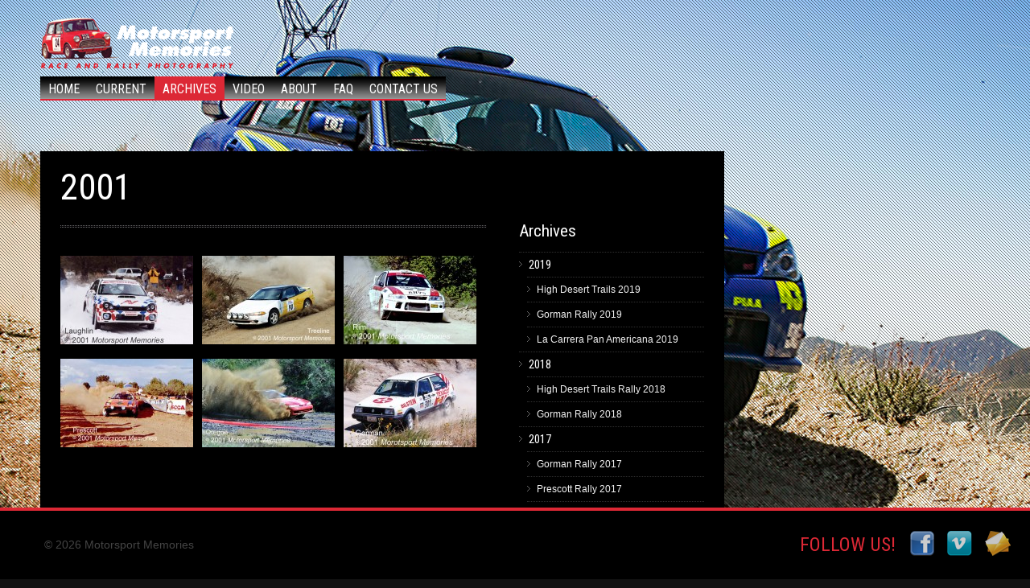

--- FILE ---
content_type: text/html; charset=UTF-8
request_url: http://www.motorsportmemories.com/gallery/2001-2/
body_size: 7535
content:
<!DOCTYPE html>
<html dir="ltr" lang="en-US" prefix="og: https://ogp.me/ns#">
<head>
	<!-- start favicon
	<link rel="icon" href="" type="image/x-icon" /> -->
	<meta http-equiv="Content-Type" content="text/html; charset=UTF-8" />
    <meta name="viewport" content="width=device-width, initial-scale=1"/>
	
    <link rel="shortcut icon" href="http://www.motorsportmemories.com/wp-content/themes/mm/images/favicon.ico" />
    
	<link href='http://fonts.googleapis.com/css?family=Roboto+Condensed' rel='stylesheet' type='text/css'>
 
	
		<!-- All in One SEO 4.6.0 - aioseo.com -->
		<title>2001 | Motorsport Memories</title>
		<meta name="robots" content="max-image-preview:large" />
		<link rel="canonical" href="http://www.motorsportmemories.com/gallery/2001-2/" />
		<meta name="generator" content="All in One SEO (AIOSEO) 4.6.0" />
		<meta property="og:locale" content="en_US" />
		<meta property="og:site_name" content="Motorsport Memories | Race and Rally Photography" />
		<meta property="og:type" content="article" />
		<meta property="og:title" content="2001 | Motorsport Memories" />
		<meta property="og:url" content="http://www.motorsportmemories.com/gallery/2001-2/" />
		<meta property="article:published_time" content="2013-04-21T04:46:49+00:00" />
		<meta property="article:modified_time" content="2015-08-11T15:09:02+00:00" />
		<meta name="twitter:card" content="summary_large_image" />
		<meta name="twitter:title" content="2001 | Motorsport Memories" />
		<script type="application/ld+json" class="aioseo-schema">
			{"@context":"https:\/\/schema.org","@graph":[{"@type":"BreadcrumbList","@id":"http:\/\/www.motorsportmemories.com\/gallery\/2001-2\/#breadcrumblist","itemListElement":[{"@type":"ListItem","@id":"http:\/\/www.motorsportmemories.com\/#listItem","position":1,"name":"Home","item":"http:\/\/www.motorsportmemories.com\/","nextItem":"http:\/\/www.motorsportmemories.com\/gallery\/2001-2\/#listItem"},{"@type":"ListItem","@id":"http:\/\/www.motorsportmemories.com\/gallery\/2001-2\/#listItem","position":2,"name":"2001","previousItem":"http:\/\/www.motorsportmemories.com\/#listItem"}]},{"@type":"Organization","@id":"http:\/\/www.motorsportmemories.com\/#organization","name":"Motorsport Memories","url":"http:\/\/www.motorsportmemories.com\/"},{"@type":"WebPage","@id":"http:\/\/www.motorsportmemories.com\/gallery\/2001-2\/#webpage","url":"http:\/\/www.motorsportmemories.com\/gallery\/2001-2\/","name":"2001 | Motorsport Memories","inLanguage":"en-US","isPartOf":{"@id":"http:\/\/www.motorsportmemories.com\/#website"},"breadcrumb":{"@id":"http:\/\/www.motorsportmemories.com\/gallery\/2001-2\/#breadcrumblist"},"datePublished":"2013-04-21T04:46:49+00:00","dateModified":"2015-08-11T15:09:02+00:00"},{"@type":"WebSite","@id":"http:\/\/www.motorsportmemories.com\/#website","url":"http:\/\/www.motorsportmemories.com\/","name":"Motorsport Memories","description":"Race and Rally Photography","inLanguage":"en-US","publisher":{"@id":"http:\/\/www.motorsportmemories.com\/#organization"}}]}
		</script>
		<!-- All in One SEO -->

<script type="text/javascript">
/* <![CDATA[ */
window._wpemojiSettings = {"baseUrl":"https:\/\/s.w.org\/images\/core\/emoji\/15.0.3\/72x72\/","ext":".png","svgUrl":"https:\/\/s.w.org\/images\/core\/emoji\/15.0.3\/svg\/","svgExt":".svg","source":{"concatemoji":"http:\/\/www.motorsportmemories.com\/wp-includes\/js\/wp-emoji-release.min.js?ver=8a061c364d2d56359b12cd3f8e0d8d5f"}};
/*! This file is auto-generated */
!function(i,n){var o,s,e;function c(e){try{var t={supportTests:e,timestamp:(new Date).valueOf()};sessionStorage.setItem(o,JSON.stringify(t))}catch(e){}}function p(e,t,n){e.clearRect(0,0,e.canvas.width,e.canvas.height),e.fillText(t,0,0);var t=new Uint32Array(e.getImageData(0,0,e.canvas.width,e.canvas.height).data),r=(e.clearRect(0,0,e.canvas.width,e.canvas.height),e.fillText(n,0,0),new Uint32Array(e.getImageData(0,0,e.canvas.width,e.canvas.height).data));return t.every(function(e,t){return e===r[t]})}function u(e,t,n){switch(t){case"flag":return n(e,"\ud83c\udff3\ufe0f\u200d\u26a7\ufe0f","\ud83c\udff3\ufe0f\u200b\u26a7\ufe0f")?!1:!n(e,"\ud83c\uddfa\ud83c\uddf3","\ud83c\uddfa\u200b\ud83c\uddf3")&&!n(e,"\ud83c\udff4\udb40\udc67\udb40\udc62\udb40\udc65\udb40\udc6e\udb40\udc67\udb40\udc7f","\ud83c\udff4\u200b\udb40\udc67\u200b\udb40\udc62\u200b\udb40\udc65\u200b\udb40\udc6e\u200b\udb40\udc67\u200b\udb40\udc7f");case"emoji":return!n(e,"\ud83d\udc26\u200d\u2b1b","\ud83d\udc26\u200b\u2b1b")}return!1}function f(e,t,n){var r="undefined"!=typeof WorkerGlobalScope&&self instanceof WorkerGlobalScope?new OffscreenCanvas(300,150):i.createElement("canvas"),a=r.getContext("2d",{willReadFrequently:!0}),o=(a.textBaseline="top",a.font="600 32px Arial",{});return e.forEach(function(e){o[e]=t(a,e,n)}),o}function t(e){var t=i.createElement("script");t.src=e,t.defer=!0,i.head.appendChild(t)}"undefined"!=typeof Promise&&(o="wpEmojiSettingsSupports",s=["flag","emoji"],n.supports={everything:!0,everythingExceptFlag:!0},e=new Promise(function(e){i.addEventListener("DOMContentLoaded",e,{once:!0})}),new Promise(function(t){var n=function(){try{var e=JSON.parse(sessionStorage.getItem(o));if("object"==typeof e&&"number"==typeof e.timestamp&&(new Date).valueOf()<e.timestamp+604800&&"object"==typeof e.supportTests)return e.supportTests}catch(e){}return null}();if(!n){if("undefined"!=typeof Worker&&"undefined"!=typeof OffscreenCanvas&&"undefined"!=typeof URL&&URL.createObjectURL&&"undefined"!=typeof Blob)try{var e="postMessage("+f.toString()+"("+[JSON.stringify(s),u.toString(),p.toString()].join(",")+"));",r=new Blob([e],{type:"text/javascript"}),a=new Worker(URL.createObjectURL(r),{name:"wpTestEmojiSupports"});return void(a.onmessage=function(e){c(n=e.data),a.terminate(),t(n)})}catch(e){}c(n=f(s,u,p))}t(n)}).then(function(e){for(var t in e)n.supports[t]=e[t],n.supports.everything=n.supports.everything&&n.supports[t],"flag"!==t&&(n.supports.everythingExceptFlag=n.supports.everythingExceptFlag&&n.supports[t]);n.supports.everythingExceptFlag=n.supports.everythingExceptFlag&&!n.supports.flag,n.DOMReady=!1,n.readyCallback=function(){n.DOMReady=!0}}).then(function(){return e}).then(function(){var e;n.supports.everything||(n.readyCallback(),(e=n.source||{}).concatemoji?t(e.concatemoji):e.wpemoji&&e.twemoji&&(t(e.twemoji),t(e.wpemoji)))}))}((window,document),window._wpemojiSettings);
/* ]]> */
</script>
<link rel='stylesheet' id='style-css' href='http://www.motorsportmemories.com/wp-content/themes/mm/style.css?ver=8a061c364d2d56359b12cd3f8e0d8d5f' type='text/css' media='all' />
<style id='wp-emoji-styles-inline-css' type='text/css'>

	img.wp-smiley, img.emoji {
		display: inline !important;
		border: none !important;
		box-shadow: none !important;
		height: 1em !important;
		width: 1em !important;
		margin: 0 0.07em !important;
		vertical-align: -0.1em !important;
		background: none !important;
		padding: 0 !important;
	}
</style>
<link rel='stylesheet' id='wp-block-library-css' href='http://www.motorsportmemories.com/wp-includes/css/dist/block-library/style.min.css?ver=8a061c364d2d56359b12cd3f8e0d8d5f' type='text/css' media='all' />
<style id='classic-theme-styles-inline-css' type='text/css'>
/*! This file is auto-generated */
.wp-block-button__link{color:#fff;background-color:#32373c;border-radius:9999px;box-shadow:none;text-decoration:none;padding:calc(.667em + 2px) calc(1.333em + 2px);font-size:1.125em}.wp-block-file__button{background:#32373c;color:#fff;text-decoration:none}
</style>
<style id='global-styles-inline-css' type='text/css'>
body{--wp--preset--color--black: #000000;--wp--preset--color--cyan-bluish-gray: #abb8c3;--wp--preset--color--white: #ffffff;--wp--preset--color--pale-pink: #f78da7;--wp--preset--color--vivid-red: #cf2e2e;--wp--preset--color--luminous-vivid-orange: #ff6900;--wp--preset--color--luminous-vivid-amber: #fcb900;--wp--preset--color--light-green-cyan: #7bdcb5;--wp--preset--color--vivid-green-cyan: #00d084;--wp--preset--color--pale-cyan-blue: #8ed1fc;--wp--preset--color--vivid-cyan-blue: #0693e3;--wp--preset--color--vivid-purple: #9b51e0;--wp--preset--gradient--vivid-cyan-blue-to-vivid-purple: linear-gradient(135deg,rgba(6,147,227,1) 0%,rgb(155,81,224) 100%);--wp--preset--gradient--light-green-cyan-to-vivid-green-cyan: linear-gradient(135deg,rgb(122,220,180) 0%,rgb(0,208,130) 100%);--wp--preset--gradient--luminous-vivid-amber-to-luminous-vivid-orange: linear-gradient(135deg,rgba(252,185,0,1) 0%,rgba(255,105,0,1) 100%);--wp--preset--gradient--luminous-vivid-orange-to-vivid-red: linear-gradient(135deg,rgba(255,105,0,1) 0%,rgb(207,46,46) 100%);--wp--preset--gradient--very-light-gray-to-cyan-bluish-gray: linear-gradient(135deg,rgb(238,238,238) 0%,rgb(169,184,195) 100%);--wp--preset--gradient--cool-to-warm-spectrum: linear-gradient(135deg,rgb(74,234,220) 0%,rgb(151,120,209) 20%,rgb(207,42,186) 40%,rgb(238,44,130) 60%,rgb(251,105,98) 80%,rgb(254,248,76) 100%);--wp--preset--gradient--blush-light-purple: linear-gradient(135deg,rgb(255,206,236) 0%,rgb(152,150,240) 100%);--wp--preset--gradient--blush-bordeaux: linear-gradient(135deg,rgb(254,205,165) 0%,rgb(254,45,45) 50%,rgb(107,0,62) 100%);--wp--preset--gradient--luminous-dusk: linear-gradient(135deg,rgb(255,203,112) 0%,rgb(199,81,192) 50%,rgb(65,88,208) 100%);--wp--preset--gradient--pale-ocean: linear-gradient(135deg,rgb(255,245,203) 0%,rgb(182,227,212) 50%,rgb(51,167,181) 100%);--wp--preset--gradient--electric-grass: linear-gradient(135deg,rgb(202,248,128) 0%,rgb(113,206,126) 100%);--wp--preset--gradient--midnight: linear-gradient(135deg,rgb(2,3,129) 0%,rgb(40,116,252) 100%);--wp--preset--font-size--small: 13px;--wp--preset--font-size--medium: 20px;--wp--preset--font-size--large: 36px;--wp--preset--font-size--x-large: 42px;--wp--preset--spacing--20: 0.44rem;--wp--preset--spacing--30: 0.67rem;--wp--preset--spacing--40: 1rem;--wp--preset--spacing--50: 1.5rem;--wp--preset--spacing--60: 2.25rem;--wp--preset--spacing--70: 3.38rem;--wp--preset--spacing--80: 5.06rem;--wp--preset--shadow--natural: 6px 6px 9px rgba(0, 0, 0, 0.2);--wp--preset--shadow--deep: 12px 12px 50px rgba(0, 0, 0, 0.4);--wp--preset--shadow--sharp: 6px 6px 0px rgba(0, 0, 0, 0.2);--wp--preset--shadow--outlined: 6px 6px 0px -3px rgba(255, 255, 255, 1), 6px 6px rgba(0, 0, 0, 1);--wp--preset--shadow--crisp: 6px 6px 0px rgba(0, 0, 0, 1);}:where(.is-layout-flex){gap: 0.5em;}:where(.is-layout-grid){gap: 0.5em;}body .is-layout-flex{display: flex;}body .is-layout-flex{flex-wrap: wrap;align-items: center;}body .is-layout-flex > *{margin: 0;}body .is-layout-grid{display: grid;}body .is-layout-grid > *{margin: 0;}:where(.wp-block-columns.is-layout-flex){gap: 2em;}:where(.wp-block-columns.is-layout-grid){gap: 2em;}:where(.wp-block-post-template.is-layout-flex){gap: 1.25em;}:where(.wp-block-post-template.is-layout-grid){gap: 1.25em;}.has-black-color{color: var(--wp--preset--color--black) !important;}.has-cyan-bluish-gray-color{color: var(--wp--preset--color--cyan-bluish-gray) !important;}.has-white-color{color: var(--wp--preset--color--white) !important;}.has-pale-pink-color{color: var(--wp--preset--color--pale-pink) !important;}.has-vivid-red-color{color: var(--wp--preset--color--vivid-red) !important;}.has-luminous-vivid-orange-color{color: var(--wp--preset--color--luminous-vivid-orange) !important;}.has-luminous-vivid-amber-color{color: var(--wp--preset--color--luminous-vivid-amber) !important;}.has-light-green-cyan-color{color: var(--wp--preset--color--light-green-cyan) !important;}.has-vivid-green-cyan-color{color: var(--wp--preset--color--vivid-green-cyan) !important;}.has-pale-cyan-blue-color{color: var(--wp--preset--color--pale-cyan-blue) !important;}.has-vivid-cyan-blue-color{color: var(--wp--preset--color--vivid-cyan-blue) !important;}.has-vivid-purple-color{color: var(--wp--preset--color--vivid-purple) !important;}.has-black-background-color{background-color: var(--wp--preset--color--black) !important;}.has-cyan-bluish-gray-background-color{background-color: var(--wp--preset--color--cyan-bluish-gray) !important;}.has-white-background-color{background-color: var(--wp--preset--color--white) !important;}.has-pale-pink-background-color{background-color: var(--wp--preset--color--pale-pink) !important;}.has-vivid-red-background-color{background-color: var(--wp--preset--color--vivid-red) !important;}.has-luminous-vivid-orange-background-color{background-color: var(--wp--preset--color--luminous-vivid-orange) !important;}.has-luminous-vivid-amber-background-color{background-color: var(--wp--preset--color--luminous-vivid-amber) !important;}.has-light-green-cyan-background-color{background-color: var(--wp--preset--color--light-green-cyan) !important;}.has-vivid-green-cyan-background-color{background-color: var(--wp--preset--color--vivid-green-cyan) !important;}.has-pale-cyan-blue-background-color{background-color: var(--wp--preset--color--pale-cyan-blue) !important;}.has-vivid-cyan-blue-background-color{background-color: var(--wp--preset--color--vivid-cyan-blue) !important;}.has-vivid-purple-background-color{background-color: var(--wp--preset--color--vivid-purple) !important;}.has-black-border-color{border-color: var(--wp--preset--color--black) !important;}.has-cyan-bluish-gray-border-color{border-color: var(--wp--preset--color--cyan-bluish-gray) !important;}.has-white-border-color{border-color: var(--wp--preset--color--white) !important;}.has-pale-pink-border-color{border-color: var(--wp--preset--color--pale-pink) !important;}.has-vivid-red-border-color{border-color: var(--wp--preset--color--vivid-red) !important;}.has-luminous-vivid-orange-border-color{border-color: var(--wp--preset--color--luminous-vivid-orange) !important;}.has-luminous-vivid-amber-border-color{border-color: var(--wp--preset--color--luminous-vivid-amber) !important;}.has-light-green-cyan-border-color{border-color: var(--wp--preset--color--light-green-cyan) !important;}.has-vivid-green-cyan-border-color{border-color: var(--wp--preset--color--vivid-green-cyan) !important;}.has-pale-cyan-blue-border-color{border-color: var(--wp--preset--color--pale-cyan-blue) !important;}.has-vivid-cyan-blue-border-color{border-color: var(--wp--preset--color--vivid-cyan-blue) !important;}.has-vivid-purple-border-color{border-color: var(--wp--preset--color--vivid-purple) !important;}.has-vivid-cyan-blue-to-vivid-purple-gradient-background{background: var(--wp--preset--gradient--vivid-cyan-blue-to-vivid-purple) !important;}.has-light-green-cyan-to-vivid-green-cyan-gradient-background{background: var(--wp--preset--gradient--light-green-cyan-to-vivid-green-cyan) !important;}.has-luminous-vivid-amber-to-luminous-vivid-orange-gradient-background{background: var(--wp--preset--gradient--luminous-vivid-amber-to-luminous-vivid-orange) !important;}.has-luminous-vivid-orange-to-vivid-red-gradient-background{background: var(--wp--preset--gradient--luminous-vivid-orange-to-vivid-red) !important;}.has-very-light-gray-to-cyan-bluish-gray-gradient-background{background: var(--wp--preset--gradient--very-light-gray-to-cyan-bluish-gray) !important;}.has-cool-to-warm-spectrum-gradient-background{background: var(--wp--preset--gradient--cool-to-warm-spectrum) !important;}.has-blush-light-purple-gradient-background{background: var(--wp--preset--gradient--blush-light-purple) !important;}.has-blush-bordeaux-gradient-background{background: var(--wp--preset--gradient--blush-bordeaux) !important;}.has-luminous-dusk-gradient-background{background: var(--wp--preset--gradient--luminous-dusk) !important;}.has-pale-ocean-gradient-background{background: var(--wp--preset--gradient--pale-ocean) !important;}.has-electric-grass-gradient-background{background: var(--wp--preset--gradient--electric-grass) !important;}.has-midnight-gradient-background{background: var(--wp--preset--gradient--midnight) !important;}.has-small-font-size{font-size: var(--wp--preset--font-size--small) !important;}.has-medium-font-size{font-size: var(--wp--preset--font-size--medium) !important;}.has-large-font-size{font-size: var(--wp--preset--font-size--large) !important;}.has-x-large-font-size{font-size: var(--wp--preset--font-size--x-large) !important;}
.wp-block-navigation a:where(:not(.wp-element-button)){color: inherit;}
:where(.wp-block-post-template.is-layout-flex){gap: 1.25em;}:where(.wp-block-post-template.is-layout-grid){gap: 1.25em;}
:where(.wp-block-columns.is-layout-flex){gap: 2em;}:where(.wp-block-columns.is-layout-grid){gap: 2em;}
.wp-block-pullquote{font-size: 1.5em;line-height: 1.6;}
</style>
<link rel='stylesheet' id='contact-form-7-css' href='http://www.motorsportmemories.com/wp-content/plugins/contact-form-7/includes/css/styles.css?ver=5.9.3' type='text/css' media='all' />
<script type="text/javascript" src="http://www.motorsportmemories.com/wp-content/themes/mm/js/jquery.js?ver=8a061c364d2d56359b12cd3f8e0d8d5f" id="jquery-js"></script>
<script type="text/javascript" src="http://www.motorsportmemories.com/wp-content/themes/mm/js/jquery.custom.js?ver=8a061c364d2d56359b12cd3f8e0d8d5f" id="custom-js"></script>
<script type="text/javascript" src="http://www.motorsportmemories.com/wp-content/themes/mm/js/jquery.supersized.js?ver=8a061c364d2d56359b12cd3f8e0d8d5f" id="supersized-js"></script>
<script type="text/javascript" src="http://www.motorsportmemories.com/wp-content/themes/mm/js/jquery.easing.js?ver=8a061c364d2d56359b12cd3f8e0d8d5f" id="easing-js"></script>
<script type="text/javascript" src="http://www.motorsportmemories.com/wp-content/themes/mm/js/jquery.prettyPhoto.js?ver=8a061c364d2d56359b12cd3f8e0d8d5f" id="lightbox-js"></script>
<script type="text/javascript" src="http://www.motorsportmemories.com/wp-content/themes/mm/js/jquery-ui-1.8.18.custom.min.js?ver=8a061c364d2d56359b12cd3f8e0d8d5f" id="jquery-ui-custom-js"></script>
<script type="text/javascript" src="http://www.motorsportmemories.com/wp-content/themes/mm/js/jquery.scroll.min.js?ver=8a061c364d2d56359b12cd3f8e0d8d5f" id="scroll-js"></script>
<link rel="https://api.w.org/" href="http://www.motorsportmemories.com/wp-json/" /><link rel="EditURI" type="application/rsd+xml" title="RSD" href="http://www.motorsportmemories.com/xmlrpc.php?rsd" />

<link rel='shortlink' href='http://www.motorsportmemories.com/?p=139' />
<link rel="alternate" type="application/json+oembed" href="http://www.motorsportmemories.com/wp-json/oembed/1.0/embed?url=http%3A%2F%2Fwww.motorsportmemories.com%2Fgallery%2F2001-2%2F" />
<link rel="alternate" type="text/xml+oembed" href="http://www.motorsportmemories.com/wp-json/oembed/1.0/embed?url=http%3A%2F%2Fwww.motorsportmemories.com%2Fgallery%2F2001-2%2F&#038;format=xml" />
	
</head>
<body class="gallery-template-default single single-gallery postid-139" onunload="" >
	<div class="bg-overlay"></div>	
	<div class="menu-wrapper clearfix">
		<div class="logo">
			<a href="http://www.motorsportmemories.com">Motorsport Memories </a>
		</div>
		
		<div class="main-nav">
        	 <ul id="menu-main-menu" class="menu"><li id="menu-item-24" class="menu-item menu-item-type-post_type menu-item-object-page menu-item-home menu-item-24"><a href="http://www.motorsportmemories.com/">Home</a></li>
<li id="menu-item-23" class="menu-item menu-item-type-post_type menu-item-object-page menu-item-23"><a href="http://www.motorsportmemories.com/current/">Current</a></li>
<li id="menu-item-21" class="menu-item menu-item-type-post_type menu-item-object-page menu-item-21"><a href="http://www.motorsportmemories.com/archives/">Archives</a></li>
<li id="menu-item-25" class="menu-item menu-item-type-post_type menu-item-object-page menu-item-25"><a href="http://www.motorsportmemories.com/video/">Video</a></li>
<li id="menu-item-20" class="menu-item menu-item-type-post_type menu-item-object-page menu-item-20"><a href="http://www.motorsportmemories.com/about/">About</a></li>
<li id="menu-item-1649" class="menu-item menu-item-type-post_type menu-item-object-page menu-item-1649"><a href="http://www.motorsportmemories.com/faq/">FAQ</a></li>
<li id="menu-item-22" class="menu-item menu-item-type-post_type menu-item-object-page menu-item-22"><a href="http://www.motorsportmemories.com/contact-us/">Contact Us</a></li>
</ul>		</div>
		
	</div>

	<!-- start main container -->
	<div class="container">

		
		
		<div class="inner-content thumbs">	

								
						<h1 class="title">2001</h1>
                        <a href='http://www.motorsportmemories.com/wp-content/uploads/2015/08/Higgins-Lau-01-6-12-Web.jpg' class='gall_item' title='2001 <span>Higgins-Lau-01-6-12-Web</span>' rel='prettyPhoto[1]' ><img src='http://www.motorsportmemories.com/wp-content/uploads/2015/08/Higgins-Lau-01-6-12-Web-165x110.jpg' /></a><a href='http://www.motorsportmemories.com/wp-content/uploads/2015/08/OSullivan-Tree-01-2-13-Web-copy.jpg' class='gall_item' title='2001 <span>OSullivan-Tree-01-2-13-Web-copy</span>' rel='prettyPhoto[1]' ><img src='http://www.motorsportmemories.com/wp-content/uploads/2015/08/OSullivan-Tree-01-2-13-Web-copy-165x110.jpg' /></a><a href='http://www.motorsportmemories.com/wp-content/uploads/2015/08/Millen-Rim-01-2-18A-Web.jpg' class='gall_item' title='2001 <span>Millen-Rim-01-2-18A-Web</span>' rel='prettyPhoto[1]' ><img src='http://www.motorsportmemories.com/wp-content/uploads/2015/08/Millen-Rim-01-2-18A-Web-165x110.jpg' /></a><a href='http://www.motorsportmemories.com/wp-content/uploads/2015/08/Havas-Press-01-7-22-Web.jpg' class='gall_item' title='2001 <span>Havas-Press-01-7-22-Web</span>' rel='prettyPhoto[1]' ><img src='http://www.motorsportmemories.com/wp-content/uploads/2015/08/Havas-Press-01-7-22-Web-165x110.jpg' /></a><a href='http://www.motorsportmemories.com/wp-content/uploads/2015/08/Utecht-OR-01-W3-18C-Web.jpg' class='gall_item' title='2001 <span>Utecht-OR-01-W3-18C-Web</span>' rel='prettyPhoto[1]' ><img src='http://www.motorsportmemories.com/wp-content/uploads/2015/08/Utecht-OR-01-W3-18C-Web-165x110.jpg' /></a><a href='http://www.motorsportmemories.com/wp-content/uploads/2015/08/Gor01Chavez6R-7A.jpg' class='gall_item' title='2001 <span>Gor01Chavez6R-7A</span>' rel='prettyPhoto[1]' ><img src='http://www.motorsportmemories.com/wp-content/uploads/2015/08/Gor01Chavez6R-7A-165x110.jpg' /></a>                                                 

		</div>

		<div class="sidebar" id="right">
			<div class="widget widget_archive"> 
				<h3>Archives</h3>		
				<ul>
										
					
					
																	
																		
																		
																		
																		
																		
																		
																		
													<li><h5>2019</h5></li><li class='child'><a href='http://www.motorsportmemories.com/gallery/high-desert-trails-2019'  title='High Desert Trails 2019' >High Desert Trails 2019</a></li><li class='child'><a href='http://www.motorsportmemories.com/gallery/gorman-rally-2019'  title='Gorman Rally 2019' >Gorman Rally 2019</a></li><li class='child'><a href='http://www.motorsportmemories.com/gallery/la-carrera-pan-americana-2019'  title='La Carrera Pan Americana 2019' >La Carrera Pan Americana 2019</a></li>					
													<li><h5>2018</h5></li><li class='child'><a href='http://www.motorsportmemories.com/gallery/high-desert-trails-rally-2018'  title='High Desert Trails Rally 2018' >High Desert Trails Rally 2018</a></li><li class='child'><a href='http://www.motorsportmemories.com/gallery/gorman-rally-2018'  title='Gorman Rally 2018' >Gorman Rally 2018</a></li>					
													<li><h5>2017</h5></li><li class='child'><a href='http://www.motorsportmemories.com/gallery/gorman-rally-2017'  title='Gorman Rally 2017' >Gorman Rally 2017</a></li><li class='child'><a href='http://www.motorsportmemories.com/gallery/prescott-rally-2017'  title='Prescott Rally 2017' >Prescott Rally 2017</a></li><li class='child'><a href='http://www.motorsportmemories.com/gallery/frazier-mountain-rally-2017'  title='Frazier Mountain Rally 2017' >Frazier Mountain Rally 2017</a></li><li class='child'><a href='http://www.motorsportmemories.com/gallery/high-desert-trails-2017'  title='High Desert Trails 2017' >High Desert Trails 2017</a></li>					
																		
																		
													<li><h5>2016</h5></li><li class='child'><a href='http://www.motorsportmemories.com/gallery/prescott-rally-2016'  title='Prescott Rally 2016' >Prescott Rally 2016</a></li><li class='child'><a href='http://www.motorsportmemories.com/gallery/gorman-rally-2016'  title='Gorman Rally 2016' >Gorman Rally 2016</a></li><li class='child'><a href='http://www.motorsportmemories.com/gallery/frazier-mountain-rally-2016'  title='Frazier Mountain Rally 2016' >Frazier Mountain Rally 2016</a></li><li class='child'><a href='http://www.motorsportmemories.com/gallery/hdt-2016'  title='HDT 2016' >HDT 2016</a></li>					
																		
																		
																		
													<li><h5>2015</h5></li><li class='child'><a href='http://www.motorsportmemories.com/gallery/prescott-rally-2015'  title='Prescott Rally 2015' >Prescott Rally 2015</a></li><li class='child'><a href='http://www.motorsportmemories.com/gallery/gorman-rally-2015'  title='Gorman Rally 2015' >Gorman Rally 2015</a></li><li class='child'><a href='http://www.motorsportmemories.com/gallery/high-desert-trails-rally-2015'  title='High Desert Trails Rally 2015' >High Desert Trails Rally 2015</a></li>					
																		
																		
																		
																		
																		
																		
																		
													<li><h5>2014</h5></li><li class='child'><a href='http://www.motorsportmemories.com/gallery/prescott-rally-2014'  title='Prescott Rally 2014' >Prescott Rally 2014</a></li><li class='child'><a href='http://www.motorsportmemories.com/gallery/high-desert-trails-rally-2014'  title='High Desert Trails Rally 2014' >High Desert Trails Rally 2014</a></li>					
													<li><h5>2013</h5></li><li class='child'><a href='http://www.motorsportmemories.com/gallery/mendocino-rally-2013'  title='Mendocino Rally 2013' >Mendocino Rally 2013</a></li><li class='child'><a href='http://www.motorsportmemories.com/gallery/prescott-rally-2013'  title='Prescott Rally 2013' >Prescott Rally 2013</a></li><li class='child'><a href='http://www.motorsportmemories.com/gallery/high-desert-trails-rally-2013'  title='High Desert Trails Rally 2013' >High Desert Trails Rally 2013</a></li><li class='child'><a href='http://www.motorsportmemories.com/gallery/gorman-rally-2013'  title='Gorman Rally 2013' >Gorman Rally 2013</a></li>					
																		
																		
																		
																		
																		
																		
																		
																		
																		
																		
																		
																		
																		
																		
																		
																		
																		
																		
																		
																		
																		
																		
																		
																		
																		
																		
																		
																		
																		
																		
																		
																		
																		
																		
																		
																		
																		
																		
																		
																		
																		
																		
																		
																		
																		
																		
																		
																		
																		
																		
																		
																		
																		
																		
																		
																		
																		
																		
																		
																		
																		
													<li><h5>2012</h5></li><li class='child'><a href='http://www.motorsportmemories.com/gallery/north-nevada-rally-2012'  title='North Nevada Rally 2012' >North Nevada Rally 2012</a></li><li class='child'><a href='http://www.motorsportmemories.com/gallery/hdt-2012'  title='High Desert Trails Rally 2012' >High Desert Trails Rally 2012</a></li><li class='child'><a href='http://www.motorsportmemories.com/gallery/gorman-rally-2012'  title='Gorman Rally 2012' >Gorman Rally 2012</a></li><li class='child'><a href='http://www.motorsportmemories.com/gallery/az-extreme'  title='Arizona Xtreme Rally 2012' >Arizona Xtreme Rally 2012</a></li>					
													<li><h5>2011</h5></li><li class='child'><a href='http://www.motorsportmemories.com/gallery/desert-storm-2011'  title='Desert Storm Rally 2011' >Desert Storm Rally 2011</a></li><li class='child'><a href='http://www.motorsportmemories.com/gallery/high-desert-trails-2011'  title='High Desert Trails Rally 2011' >High Desert Trails Rally 2011</a></li><li class='child'><a href='http://www.motorsportmemories.com/gallery/mendocino-rally-2011'  title='Mendocino Rally 2011' >Mendocino Rally 2011</a></li><li class='child'><a href='http://www.motorsportmemories.com/gallery/gorman-rally-2011'  title='Gorman Rally 2011' >Gorman Rally 2011</a></li><li class='child'><a href='http://www.motorsportmemories.com/gallery/north-nevada-rally-2011'  title='North Nevada Rally 2011' >North Nevada Rally 2011</a></li><li class='child'><a href='http://www.motorsportmemories.com/gallery/prescott-rally-2011'  title='Prescott Rally 2011' >Prescott Rally 2011</a></li><li class='child'><a href='http://www.motorsportmemories.com/gallery/seed-9-rally-2012'  title='Seed 9 Rally 2011' >Seed 9 Rally 2011</a></li>					
													<li><h5>2010</h5></li><li class='child'><a href='http://www.motorsportmemories.com/gallery/desert-storm-2010'  title='Desert Storm Rally 2010' >Desert Storm Rally 2010</a></li><li class='child'><a href='http://www.motorsportmemories.com/gallery/high-desert-trails-2010'  title='High Desert Trails Rally 2010' >High Desert Trails Rally 2010</a></li><li class='child'><a href='http://www.motorsportmemories.com/gallery/plan-b-rally-2010'  title='Plan B Rally 2010' >Plan B Rally 2010</a></li><li class='child'><a href='http://www.motorsportmemories.com/gallery/gorman-rally-2012'  title='Gorman Rally 2010' >Gorman Rally 2010</a></li><li class='child'><a href='http://www.motorsportmemories.com/gallery/north-nevada-rally-2010'  title='North Nevada Rally 2010' >North Nevada Rally 2010</a></li><li class='child'><a href='http://www.motorsportmemories.com/gallery/prescott-rally-2010'  title='Prescott Rally 2010' >Prescott Rally 2010</a></li><li class='child'><a href='http://www.motorsportmemories.com/gallery/seed-9-2010'  title='Seed 9 Rally 2010' >Seed 9 Rally 2010</a></li>					
													<li><h5>2009</h5></li><li class='child'><a href='http://www.motorsportmemories.com/gallery/desert-storm-2009'  title='Desert Storm Rally 2009' >Desert Storm Rally 2009</a></li><li class='child'><a href='http://www.motorsportmemories.com/gallery/high-desert-trails-2009'  title='High Desert Trails Rally 2009' >High Desert Trails Rally 2009</a></li><li class='child'><a href='http://www.motorsportmemories.com/gallery/plan-b-rally-2009'  title='Plan B Rally 2009' >Plan B Rally 2009</a></li><li class='child'><a href='http://www.motorsportmemories.com/gallery/prescott-rally-2009'  title='Prescott Rally 2009' >Prescott Rally 2009</a></li>					
													<li><h5>2008</h5></li><li class='child'><a href='http://www.motorsportmemories.com/gallery/desert-storm-2008'  title='Desert Storm Rally 2008' >Desert Storm Rally 2008</a></li><li class='child'><a href='http://www.motorsportmemories.com/gallery/gorman-rally-2008'  title='Gorman Rally 2008' >Gorman Rally 2008</a></li><li class='child'><a href='http://www.motorsportmemories.com/gallery/high-desert-trails-rally-2008'  title='High Desert Trails Rally 2008' >High Desert Trails Rally 2008</a></li><li class='child'><a href='http://www.motorsportmemories.com/gallery/north-nevada-rally-2008'  title='North Nevada Rally 2008' >North Nevada Rally 2008</a></li><li class='child'><a href='http://www.motorsportmemories.com/gallery/plan-b-rally-2008'  title='Plan B Rally 2008' >Plan B Rally 2008</a></li><li class='child'><a href='http://www.motorsportmemories.com/gallery/prescott-rally-2008'  title='Prescott Rally 2008' >Prescott Rally 2008</a></li><li class='child'><a href='http://www.motorsportmemories.com/gallery/seed-9-2008'  title='Seed 9 Rally 2008' >Seed 9 Rally 2008</a></li>					
													<li><h5>2007</h5></li><li class='child'><a href='http://www.motorsportmemories.com/gallery/desert-storm-2007'  title='Desert Storm Rally 2007' >Desert Storm Rally 2007</a></li><li class='child'><a href='http://www.motorsportmemories.com/gallery/rim-of-the-world-rally-2007'  title='Rim of the World Rally 2007' >Rim of the World Rally 2007</a></li><li class='child'><a href='http://www.motorsportmemories.com/gallery/gorman-rally-2007'  title='Gorman Rally 2007' >Gorman Rally 2007</a></li><li class='child'><a href='http://www.motorsportmemories.com/gallery/prescott-rally-2007'  title='Prescott Rally 2007' >Prescott Rally 2007</a></li><li class='child'><a href='http://www.motorsportmemories.com/gallery/quartzite-rally-2007'  title='Quartzite Rally 2007' >Quartzite Rally 2007</a></li><li class='child'><a href='http://www.motorsportmemories.com/gallery/seed-9-2007'  title='Seed 9 Rally 2007' >Seed 9 Rally 2007</a></li><li class='child'><a href='http://www.motorsportmemories.com/gallery/laughlin-rally-2007'  title='Laughlin Rally 2007' >Laughlin Rally 2007</a></li>					
													<li><h5>2006</h5></li><li class='child'><a href='http://www.motorsportmemories.com/gallery/desert-storm-rally-2006'  title='Desert Storm Rally 2006' >Desert Storm Rally 2006</a></li><li class='child'><a href='http://www.motorsportmemories.com/gallery/x-games-gorman-2006'  title='X Games Gorman 2006' >X Games Gorman 2006</a></li><li class='child'><a href='http://www.motorsportmemories.com/gallery/rim-of-the-world-rally-2006'  title='Rim of the World Rally 2006' >Rim of the World Rally 2006</a></li><li class='child'><a href='http://www.motorsportmemories.com/gallery/gorman-rally-2006'  title='Gorman Rally 2006' >Gorman Rally 2006</a></li><li class='child'><a href='http://www.motorsportmemories.com/gallery/treeline-rally-2006'  title='Treeline Rally 2006' >Treeline Rally 2006</a></li><li class='child'><a href='http://www.motorsportmemories.com/gallery/prescott-2006'  title='Prescott Rally 2006' >Prescott Rally 2006</a></li><li class='child'><a href='http://www.motorsportmemories.com/gallery/reno-rally-2006'  title='Reno Rally 2006' >Reno Rally 2006</a></li><li class='child'><a href='http://www.motorsportmemories.com/gallery/seed-9-2006'  title='Seed 9 Rally 2006' >Seed 9 Rally 2006</a></li><li class='child'><a href='http://www.motorsportmemories.com/gallery/laughlin-2006'  title='Laughlin Rally 2006' >Laughlin Rally 2006</a></li>					
													<li><h5>2005</h5></li><li class='child'><a href='http://www.motorsportmemories.com/gallery/desert-storm-rally-2005'  title='Desert Storm Rally 2005' >Desert Storm Rally 2005</a></li><li class='child'><a href='http://www.motorsportmemories.com/gallery/rim-of-the-world-rally-2005'  title='Rim of the World Rally 2005' >Rim of the World Rally 2005</a></li><li class='child'><a href='http://www.motorsportmemories.com/gallery/treeline-rally-2005'  title='Treeline Rally 2005' >Treeline Rally 2005</a></li><li class='child'><a href='http://www.motorsportmemories.com/gallery/gorman-rally-2005'  title='Gorman Rally 2005' >Gorman Rally 2005</a></li><li class='child'><a href='http://www.motorsportmemories.com/gallery/prescott-rally-2005'  title='Prescott Rally 2005' >Prescott Rally 2005</a></li><li class='child'><a href='http://www.motorsportmemories.com/gallery/seed-9-rally-2005'  title='Seed 9 Rally 2005' >Seed 9 Rally 2005</a></li><li class='child'><a href='http://www.motorsportmemories.com/gallery/laughlin-rally-2005'  title='Laughlin Rally 2005' >Laughlin Rally 2005</a></li>					
													<li><h5>2004</h5></li><li class='child'><a href='http://www.motorsportmemories.com/gallery/treeline-rally-04'  title='Treeline Rally 2004' >Treeline Rally 2004</a></li><li class='child'><a href='http://www.motorsportmemories.com/gallery/desert-storm'  title='Desert Storm Rally 2004' >Desert Storm Rally 2004</a></li><li class='child'><a href='http://www.motorsportmemories.com/gallery/rim-of-the-world-rally-04'  title='Rim of the World Rally 2004' >Rim of the World Rally 2004</a></li><li class='child'><a href='http://www.motorsportmemories.com/gallery/gorman-rally-04'  title='Gorman Rally 2004' >Gorman Rally 2004</a></li><li class='child'><a href='http://www.motorsportmemories.com/gallery/prescott-rally-2004'  title='Prescott Rally 2004' >Prescott Rally 2004</a></li><li class='child'><a href='http://www.motorsportmemories.com/gallery/laughlin-rally-2004'  title='Laughlin Rally 2004' >Laughlin Rally 2004</a></li>					
													<li><h5><a href='http://www.motorsportmemories.com/gallery/2003-2/'  title='2003'  >2003</a></h5></li>					
													<li><h5><a href='http://www.motorsportmemories.com/gallery/2002-2/'  title='2002'  >2002</a></h5></li>					
													<li><h5><a href='http://www.motorsportmemories.com/gallery/2001-2/'  title='2001' class="active" >2001</a></h5></li>					
													<li><h5><a href='http://www.motorsportmemories.com/gallery/2000-2/'  title='2000'  >2000</a></h5></li>					
													<li><h5><a href='http://www.motorsportmemories.com/gallery/1999-2/'  title='1999'  >1999</a></h5></li>					
													<li><h5><a href='http://www.motorsportmemories.com/gallery/1998-2/'  title='1998'  >1998</a></h5></li>					
															</ul>
			</div>		
		</div>

		<!-- end widgets -->
	</div>
	<!-- end container -->	

	<!-- start footer -->	
	<div class="space"></div>
	<div class="sub-footer clearfix">			
		<div class="copyright">
        				<div class="copy">&copy; 2026 Motorsport Memories</div> 		</div>
		
		<!-- start footer-menu -->
		<div class="footer-menu">
        	<span>FOLLOW US!</span>
			<a href="https://www.facebook.com/MotorsportMemories" target="_blank"><img title="facebook" alt="" src="http://www.motorsportmemories.com/wp-content/themes/mm/images/facebook.png" /></a>
            <a href="https://vimeo.com/user8781090" target="_blank"><img title="vimeo" alt="" src="http://www.motorsportmemories.com/wp-content/themes/mm/images/vimeo.png" /></a>
            <a href="emailto:milward@roadrunner.com" target="_blank"><img title="email" alt="" src="http://www.motorsportmemories.com/wp-content/themes/mm/images/email.png" /></a>
		</div>
		<!-- end footer-menu -->
				
	</div>
	<!-- end footer -->
	
			<script type = "text/javascript">
		jQuery(function ($) {
			$.supersized({
				//Functionality

				progress_bar : 1, // Timer for each slide
				mouse_scrub : 0,
				slide_links : 'blank', // Individual links for each slide (Options: false, 'number', 'name', 'blank')
				start_slide :  0, //Start slide (0 is random)
				slide_interval :  4000 ,
				transition :  1 ,
				transition_speed :  1000 ,
				keyboard_nav :  false ,
				performance :  0 ,
				image_protect :  true ,
				slide_counter : 0,
				slide_captions : 0,	  
					slides : [
											{image:'http://www.motorsportmemories.com/wp-content/uploads/2023/01/RIM2006_Block-Gelsomino.jpg',title:'',thumb:''},											 
						 						{image:'http://motorsportmemories.com/wp-content/uploads/2015/08/13CalJan-Large.jpg',title:'',thumb:''},											 
						 						{image:'http://motorsportmemories.com/wp-content/uploads/2015/08/13CalFeb-Large.jpg',title:'',thumb:''},											 
						 						{image:'http://motorsportmemories.com/wp-content/uploads/2015/08/13CalCovr-Large.jpg',title:'',thumb:''},											 
						 						{image:'http://www.motorsportmemories.com/wp-content/uploads/2015/08/IMG_5386.jpg',title:'',thumb:''},											 
						 						 ]

			});
		});
			</script >	
			
<script type="text/javascript" src="http://www.motorsportmemories.com/wp-content/plugins/contact-form-7/includes/swv/js/index.js?ver=5.9.3" id="swv-js"></script>
<script type="text/javascript" id="contact-form-7-js-extra">
/* <![CDATA[ */
var wpcf7 = {"api":{"root":"http:\/\/www.motorsportmemories.com\/wp-json\/","namespace":"contact-form-7\/v1"}};
/* ]]> */
</script>
<script type="text/javascript" src="http://www.motorsportmemories.com/wp-content/plugins/contact-form-7/includes/js/index.js?ver=5.9.3" id="contact-form-7-js"></script>
<script type="text/javascript" src="https://www.google.com/recaptcha/api.js?render=6LegllcjAAAAAOa1TWsTsseinl-qY9V-yGx2f5Xg&amp;ver=3.0" id="google-recaptcha-js"></script>
<script type="text/javascript" src="http://www.motorsportmemories.com/wp-includes/js/dist/vendor/wp-polyfill-inert.min.js?ver=3.1.2" id="wp-polyfill-inert-js"></script>
<script type="text/javascript" src="http://www.motorsportmemories.com/wp-includes/js/dist/vendor/regenerator-runtime.min.js?ver=0.14.0" id="regenerator-runtime-js"></script>
<script type="text/javascript" src="http://www.motorsportmemories.com/wp-includes/js/dist/vendor/wp-polyfill.min.js?ver=3.15.0" id="wp-polyfill-js"></script>
<script type="text/javascript" id="wpcf7-recaptcha-js-extra">
/* <![CDATA[ */
var wpcf7_recaptcha = {"sitekey":"6LegllcjAAAAAOa1TWsTsseinl-qY9V-yGx2f5Xg","actions":{"homepage":"homepage","contactform":"contactform"}};
/* ]]> */
</script>
<script type="text/javascript" src="http://www.motorsportmemories.com/wp-content/plugins/contact-form-7/modules/recaptcha/index.js?ver=5.9.3" id="wpcf7-recaptcha-js"></script>
</body>
</html>

--- FILE ---
content_type: text/html; charset=utf-8
request_url: https://www.google.com/recaptcha/api2/anchor?ar=1&k=6LegllcjAAAAAOa1TWsTsseinl-qY9V-yGx2f5Xg&co=aHR0cDovL3d3dy5tb3RvcnNwb3J0bWVtb3JpZXMuY29tOjgw&hl=en&v=PoyoqOPhxBO7pBk68S4YbpHZ&size=invisible&anchor-ms=20000&execute-ms=30000&cb=x3pghvq4xta5
body_size: 48941
content:
<!DOCTYPE HTML><html dir="ltr" lang="en"><head><meta http-equiv="Content-Type" content="text/html; charset=UTF-8">
<meta http-equiv="X-UA-Compatible" content="IE=edge">
<title>reCAPTCHA</title>
<style type="text/css">
/* cyrillic-ext */
@font-face {
  font-family: 'Roboto';
  font-style: normal;
  font-weight: 400;
  font-stretch: 100%;
  src: url(//fonts.gstatic.com/s/roboto/v48/KFO7CnqEu92Fr1ME7kSn66aGLdTylUAMa3GUBHMdazTgWw.woff2) format('woff2');
  unicode-range: U+0460-052F, U+1C80-1C8A, U+20B4, U+2DE0-2DFF, U+A640-A69F, U+FE2E-FE2F;
}
/* cyrillic */
@font-face {
  font-family: 'Roboto';
  font-style: normal;
  font-weight: 400;
  font-stretch: 100%;
  src: url(//fonts.gstatic.com/s/roboto/v48/KFO7CnqEu92Fr1ME7kSn66aGLdTylUAMa3iUBHMdazTgWw.woff2) format('woff2');
  unicode-range: U+0301, U+0400-045F, U+0490-0491, U+04B0-04B1, U+2116;
}
/* greek-ext */
@font-face {
  font-family: 'Roboto';
  font-style: normal;
  font-weight: 400;
  font-stretch: 100%;
  src: url(//fonts.gstatic.com/s/roboto/v48/KFO7CnqEu92Fr1ME7kSn66aGLdTylUAMa3CUBHMdazTgWw.woff2) format('woff2');
  unicode-range: U+1F00-1FFF;
}
/* greek */
@font-face {
  font-family: 'Roboto';
  font-style: normal;
  font-weight: 400;
  font-stretch: 100%;
  src: url(//fonts.gstatic.com/s/roboto/v48/KFO7CnqEu92Fr1ME7kSn66aGLdTylUAMa3-UBHMdazTgWw.woff2) format('woff2');
  unicode-range: U+0370-0377, U+037A-037F, U+0384-038A, U+038C, U+038E-03A1, U+03A3-03FF;
}
/* math */
@font-face {
  font-family: 'Roboto';
  font-style: normal;
  font-weight: 400;
  font-stretch: 100%;
  src: url(//fonts.gstatic.com/s/roboto/v48/KFO7CnqEu92Fr1ME7kSn66aGLdTylUAMawCUBHMdazTgWw.woff2) format('woff2');
  unicode-range: U+0302-0303, U+0305, U+0307-0308, U+0310, U+0312, U+0315, U+031A, U+0326-0327, U+032C, U+032F-0330, U+0332-0333, U+0338, U+033A, U+0346, U+034D, U+0391-03A1, U+03A3-03A9, U+03B1-03C9, U+03D1, U+03D5-03D6, U+03F0-03F1, U+03F4-03F5, U+2016-2017, U+2034-2038, U+203C, U+2040, U+2043, U+2047, U+2050, U+2057, U+205F, U+2070-2071, U+2074-208E, U+2090-209C, U+20D0-20DC, U+20E1, U+20E5-20EF, U+2100-2112, U+2114-2115, U+2117-2121, U+2123-214F, U+2190, U+2192, U+2194-21AE, U+21B0-21E5, U+21F1-21F2, U+21F4-2211, U+2213-2214, U+2216-22FF, U+2308-230B, U+2310, U+2319, U+231C-2321, U+2336-237A, U+237C, U+2395, U+239B-23B7, U+23D0, U+23DC-23E1, U+2474-2475, U+25AF, U+25B3, U+25B7, U+25BD, U+25C1, U+25CA, U+25CC, U+25FB, U+266D-266F, U+27C0-27FF, U+2900-2AFF, U+2B0E-2B11, U+2B30-2B4C, U+2BFE, U+3030, U+FF5B, U+FF5D, U+1D400-1D7FF, U+1EE00-1EEFF;
}
/* symbols */
@font-face {
  font-family: 'Roboto';
  font-style: normal;
  font-weight: 400;
  font-stretch: 100%;
  src: url(//fonts.gstatic.com/s/roboto/v48/KFO7CnqEu92Fr1ME7kSn66aGLdTylUAMaxKUBHMdazTgWw.woff2) format('woff2');
  unicode-range: U+0001-000C, U+000E-001F, U+007F-009F, U+20DD-20E0, U+20E2-20E4, U+2150-218F, U+2190, U+2192, U+2194-2199, U+21AF, U+21E6-21F0, U+21F3, U+2218-2219, U+2299, U+22C4-22C6, U+2300-243F, U+2440-244A, U+2460-24FF, U+25A0-27BF, U+2800-28FF, U+2921-2922, U+2981, U+29BF, U+29EB, U+2B00-2BFF, U+4DC0-4DFF, U+FFF9-FFFB, U+10140-1018E, U+10190-1019C, U+101A0, U+101D0-101FD, U+102E0-102FB, U+10E60-10E7E, U+1D2C0-1D2D3, U+1D2E0-1D37F, U+1F000-1F0FF, U+1F100-1F1AD, U+1F1E6-1F1FF, U+1F30D-1F30F, U+1F315, U+1F31C, U+1F31E, U+1F320-1F32C, U+1F336, U+1F378, U+1F37D, U+1F382, U+1F393-1F39F, U+1F3A7-1F3A8, U+1F3AC-1F3AF, U+1F3C2, U+1F3C4-1F3C6, U+1F3CA-1F3CE, U+1F3D4-1F3E0, U+1F3ED, U+1F3F1-1F3F3, U+1F3F5-1F3F7, U+1F408, U+1F415, U+1F41F, U+1F426, U+1F43F, U+1F441-1F442, U+1F444, U+1F446-1F449, U+1F44C-1F44E, U+1F453, U+1F46A, U+1F47D, U+1F4A3, U+1F4B0, U+1F4B3, U+1F4B9, U+1F4BB, U+1F4BF, U+1F4C8-1F4CB, U+1F4D6, U+1F4DA, U+1F4DF, U+1F4E3-1F4E6, U+1F4EA-1F4ED, U+1F4F7, U+1F4F9-1F4FB, U+1F4FD-1F4FE, U+1F503, U+1F507-1F50B, U+1F50D, U+1F512-1F513, U+1F53E-1F54A, U+1F54F-1F5FA, U+1F610, U+1F650-1F67F, U+1F687, U+1F68D, U+1F691, U+1F694, U+1F698, U+1F6AD, U+1F6B2, U+1F6B9-1F6BA, U+1F6BC, U+1F6C6-1F6CF, U+1F6D3-1F6D7, U+1F6E0-1F6EA, U+1F6F0-1F6F3, U+1F6F7-1F6FC, U+1F700-1F7FF, U+1F800-1F80B, U+1F810-1F847, U+1F850-1F859, U+1F860-1F887, U+1F890-1F8AD, U+1F8B0-1F8BB, U+1F8C0-1F8C1, U+1F900-1F90B, U+1F93B, U+1F946, U+1F984, U+1F996, U+1F9E9, U+1FA00-1FA6F, U+1FA70-1FA7C, U+1FA80-1FA89, U+1FA8F-1FAC6, U+1FACE-1FADC, U+1FADF-1FAE9, U+1FAF0-1FAF8, U+1FB00-1FBFF;
}
/* vietnamese */
@font-face {
  font-family: 'Roboto';
  font-style: normal;
  font-weight: 400;
  font-stretch: 100%;
  src: url(//fonts.gstatic.com/s/roboto/v48/KFO7CnqEu92Fr1ME7kSn66aGLdTylUAMa3OUBHMdazTgWw.woff2) format('woff2');
  unicode-range: U+0102-0103, U+0110-0111, U+0128-0129, U+0168-0169, U+01A0-01A1, U+01AF-01B0, U+0300-0301, U+0303-0304, U+0308-0309, U+0323, U+0329, U+1EA0-1EF9, U+20AB;
}
/* latin-ext */
@font-face {
  font-family: 'Roboto';
  font-style: normal;
  font-weight: 400;
  font-stretch: 100%;
  src: url(//fonts.gstatic.com/s/roboto/v48/KFO7CnqEu92Fr1ME7kSn66aGLdTylUAMa3KUBHMdazTgWw.woff2) format('woff2');
  unicode-range: U+0100-02BA, U+02BD-02C5, U+02C7-02CC, U+02CE-02D7, U+02DD-02FF, U+0304, U+0308, U+0329, U+1D00-1DBF, U+1E00-1E9F, U+1EF2-1EFF, U+2020, U+20A0-20AB, U+20AD-20C0, U+2113, U+2C60-2C7F, U+A720-A7FF;
}
/* latin */
@font-face {
  font-family: 'Roboto';
  font-style: normal;
  font-weight: 400;
  font-stretch: 100%;
  src: url(//fonts.gstatic.com/s/roboto/v48/KFO7CnqEu92Fr1ME7kSn66aGLdTylUAMa3yUBHMdazQ.woff2) format('woff2');
  unicode-range: U+0000-00FF, U+0131, U+0152-0153, U+02BB-02BC, U+02C6, U+02DA, U+02DC, U+0304, U+0308, U+0329, U+2000-206F, U+20AC, U+2122, U+2191, U+2193, U+2212, U+2215, U+FEFF, U+FFFD;
}
/* cyrillic-ext */
@font-face {
  font-family: 'Roboto';
  font-style: normal;
  font-weight: 500;
  font-stretch: 100%;
  src: url(//fonts.gstatic.com/s/roboto/v48/KFO7CnqEu92Fr1ME7kSn66aGLdTylUAMa3GUBHMdazTgWw.woff2) format('woff2');
  unicode-range: U+0460-052F, U+1C80-1C8A, U+20B4, U+2DE0-2DFF, U+A640-A69F, U+FE2E-FE2F;
}
/* cyrillic */
@font-face {
  font-family: 'Roboto';
  font-style: normal;
  font-weight: 500;
  font-stretch: 100%;
  src: url(//fonts.gstatic.com/s/roboto/v48/KFO7CnqEu92Fr1ME7kSn66aGLdTylUAMa3iUBHMdazTgWw.woff2) format('woff2');
  unicode-range: U+0301, U+0400-045F, U+0490-0491, U+04B0-04B1, U+2116;
}
/* greek-ext */
@font-face {
  font-family: 'Roboto';
  font-style: normal;
  font-weight: 500;
  font-stretch: 100%;
  src: url(//fonts.gstatic.com/s/roboto/v48/KFO7CnqEu92Fr1ME7kSn66aGLdTylUAMa3CUBHMdazTgWw.woff2) format('woff2');
  unicode-range: U+1F00-1FFF;
}
/* greek */
@font-face {
  font-family: 'Roboto';
  font-style: normal;
  font-weight: 500;
  font-stretch: 100%;
  src: url(//fonts.gstatic.com/s/roboto/v48/KFO7CnqEu92Fr1ME7kSn66aGLdTylUAMa3-UBHMdazTgWw.woff2) format('woff2');
  unicode-range: U+0370-0377, U+037A-037F, U+0384-038A, U+038C, U+038E-03A1, U+03A3-03FF;
}
/* math */
@font-face {
  font-family: 'Roboto';
  font-style: normal;
  font-weight: 500;
  font-stretch: 100%;
  src: url(//fonts.gstatic.com/s/roboto/v48/KFO7CnqEu92Fr1ME7kSn66aGLdTylUAMawCUBHMdazTgWw.woff2) format('woff2');
  unicode-range: U+0302-0303, U+0305, U+0307-0308, U+0310, U+0312, U+0315, U+031A, U+0326-0327, U+032C, U+032F-0330, U+0332-0333, U+0338, U+033A, U+0346, U+034D, U+0391-03A1, U+03A3-03A9, U+03B1-03C9, U+03D1, U+03D5-03D6, U+03F0-03F1, U+03F4-03F5, U+2016-2017, U+2034-2038, U+203C, U+2040, U+2043, U+2047, U+2050, U+2057, U+205F, U+2070-2071, U+2074-208E, U+2090-209C, U+20D0-20DC, U+20E1, U+20E5-20EF, U+2100-2112, U+2114-2115, U+2117-2121, U+2123-214F, U+2190, U+2192, U+2194-21AE, U+21B0-21E5, U+21F1-21F2, U+21F4-2211, U+2213-2214, U+2216-22FF, U+2308-230B, U+2310, U+2319, U+231C-2321, U+2336-237A, U+237C, U+2395, U+239B-23B7, U+23D0, U+23DC-23E1, U+2474-2475, U+25AF, U+25B3, U+25B7, U+25BD, U+25C1, U+25CA, U+25CC, U+25FB, U+266D-266F, U+27C0-27FF, U+2900-2AFF, U+2B0E-2B11, U+2B30-2B4C, U+2BFE, U+3030, U+FF5B, U+FF5D, U+1D400-1D7FF, U+1EE00-1EEFF;
}
/* symbols */
@font-face {
  font-family: 'Roboto';
  font-style: normal;
  font-weight: 500;
  font-stretch: 100%;
  src: url(//fonts.gstatic.com/s/roboto/v48/KFO7CnqEu92Fr1ME7kSn66aGLdTylUAMaxKUBHMdazTgWw.woff2) format('woff2');
  unicode-range: U+0001-000C, U+000E-001F, U+007F-009F, U+20DD-20E0, U+20E2-20E4, U+2150-218F, U+2190, U+2192, U+2194-2199, U+21AF, U+21E6-21F0, U+21F3, U+2218-2219, U+2299, U+22C4-22C6, U+2300-243F, U+2440-244A, U+2460-24FF, U+25A0-27BF, U+2800-28FF, U+2921-2922, U+2981, U+29BF, U+29EB, U+2B00-2BFF, U+4DC0-4DFF, U+FFF9-FFFB, U+10140-1018E, U+10190-1019C, U+101A0, U+101D0-101FD, U+102E0-102FB, U+10E60-10E7E, U+1D2C0-1D2D3, U+1D2E0-1D37F, U+1F000-1F0FF, U+1F100-1F1AD, U+1F1E6-1F1FF, U+1F30D-1F30F, U+1F315, U+1F31C, U+1F31E, U+1F320-1F32C, U+1F336, U+1F378, U+1F37D, U+1F382, U+1F393-1F39F, U+1F3A7-1F3A8, U+1F3AC-1F3AF, U+1F3C2, U+1F3C4-1F3C6, U+1F3CA-1F3CE, U+1F3D4-1F3E0, U+1F3ED, U+1F3F1-1F3F3, U+1F3F5-1F3F7, U+1F408, U+1F415, U+1F41F, U+1F426, U+1F43F, U+1F441-1F442, U+1F444, U+1F446-1F449, U+1F44C-1F44E, U+1F453, U+1F46A, U+1F47D, U+1F4A3, U+1F4B0, U+1F4B3, U+1F4B9, U+1F4BB, U+1F4BF, U+1F4C8-1F4CB, U+1F4D6, U+1F4DA, U+1F4DF, U+1F4E3-1F4E6, U+1F4EA-1F4ED, U+1F4F7, U+1F4F9-1F4FB, U+1F4FD-1F4FE, U+1F503, U+1F507-1F50B, U+1F50D, U+1F512-1F513, U+1F53E-1F54A, U+1F54F-1F5FA, U+1F610, U+1F650-1F67F, U+1F687, U+1F68D, U+1F691, U+1F694, U+1F698, U+1F6AD, U+1F6B2, U+1F6B9-1F6BA, U+1F6BC, U+1F6C6-1F6CF, U+1F6D3-1F6D7, U+1F6E0-1F6EA, U+1F6F0-1F6F3, U+1F6F7-1F6FC, U+1F700-1F7FF, U+1F800-1F80B, U+1F810-1F847, U+1F850-1F859, U+1F860-1F887, U+1F890-1F8AD, U+1F8B0-1F8BB, U+1F8C0-1F8C1, U+1F900-1F90B, U+1F93B, U+1F946, U+1F984, U+1F996, U+1F9E9, U+1FA00-1FA6F, U+1FA70-1FA7C, U+1FA80-1FA89, U+1FA8F-1FAC6, U+1FACE-1FADC, U+1FADF-1FAE9, U+1FAF0-1FAF8, U+1FB00-1FBFF;
}
/* vietnamese */
@font-face {
  font-family: 'Roboto';
  font-style: normal;
  font-weight: 500;
  font-stretch: 100%;
  src: url(//fonts.gstatic.com/s/roboto/v48/KFO7CnqEu92Fr1ME7kSn66aGLdTylUAMa3OUBHMdazTgWw.woff2) format('woff2');
  unicode-range: U+0102-0103, U+0110-0111, U+0128-0129, U+0168-0169, U+01A0-01A1, U+01AF-01B0, U+0300-0301, U+0303-0304, U+0308-0309, U+0323, U+0329, U+1EA0-1EF9, U+20AB;
}
/* latin-ext */
@font-face {
  font-family: 'Roboto';
  font-style: normal;
  font-weight: 500;
  font-stretch: 100%;
  src: url(//fonts.gstatic.com/s/roboto/v48/KFO7CnqEu92Fr1ME7kSn66aGLdTylUAMa3KUBHMdazTgWw.woff2) format('woff2');
  unicode-range: U+0100-02BA, U+02BD-02C5, U+02C7-02CC, U+02CE-02D7, U+02DD-02FF, U+0304, U+0308, U+0329, U+1D00-1DBF, U+1E00-1E9F, U+1EF2-1EFF, U+2020, U+20A0-20AB, U+20AD-20C0, U+2113, U+2C60-2C7F, U+A720-A7FF;
}
/* latin */
@font-face {
  font-family: 'Roboto';
  font-style: normal;
  font-weight: 500;
  font-stretch: 100%;
  src: url(//fonts.gstatic.com/s/roboto/v48/KFO7CnqEu92Fr1ME7kSn66aGLdTylUAMa3yUBHMdazQ.woff2) format('woff2');
  unicode-range: U+0000-00FF, U+0131, U+0152-0153, U+02BB-02BC, U+02C6, U+02DA, U+02DC, U+0304, U+0308, U+0329, U+2000-206F, U+20AC, U+2122, U+2191, U+2193, U+2212, U+2215, U+FEFF, U+FFFD;
}
/* cyrillic-ext */
@font-face {
  font-family: 'Roboto';
  font-style: normal;
  font-weight: 900;
  font-stretch: 100%;
  src: url(//fonts.gstatic.com/s/roboto/v48/KFO7CnqEu92Fr1ME7kSn66aGLdTylUAMa3GUBHMdazTgWw.woff2) format('woff2');
  unicode-range: U+0460-052F, U+1C80-1C8A, U+20B4, U+2DE0-2DFF, U+A640-A69F, U+FE2E-FE2F;
}
/* cyrillic */
@font-face {
  font-family: 'Roboto';
  font-style: normal;
  font-weight: 900;
  font-stretch: 100%;
  src: url(//fonts.gstatic.com/s/roboto/v48/KFO7CnqEu92Fr1ME7kSn66aGLdTylUAMa3iUBHMdazTgWw.woff2) format('woff2');
  unicode-range: U+0301, U+0400-045F, U+0490-0491, U+04B0-04B1, U+2116;
}
/* greek-ext */
@font-face {
  font-family: 'Roboto';
  font-style: normal;
  font-weight: 900;
  font-stretch: 100%;
  src: url(//fonts.gstatic.com/s/roboto/v48/KFO7CnqEu92Fr1ME7kSn66aGLdTylUAMa3CUBHMdazTgWw.woff2) format('woff2');
  unicode-range: U+1F00-1FFF;
}
/* greek */
@font-face {
  font-family: 'Roboto';
  font-style: normal;
  font-weight: 900;
  font-stretch: 100%;
  src: url(//fonts.gstatic.com/s/roboto/v48/KFO7CnqEu92Fr1ME7kSn66aGLdTylUAMa3-UBHMdazTgWw.woff2) format('woff2');
  unicode-range: U+0370-0377, U+037A-037F, U+0384-038A, U+038C, U+038E-03A1, U+03A3-03FF;
}
/* math */
@font-face {
  font-family: 'Roboto';
  font-style: normal;
  font-weight: 900;
  font-stretch: 100%;
  src: url(//fonts.gstatic.com/s/roboto/v48/KFO7CnqEu92Fr1ME7kSn66aGLdTylUAMawCUBHMdazTgWw.woff2) format('woff2');
  unicode-range: U+0302-0303, U+0305, U+0307-0308, U+0310, U+0312, U+0315, U+031A, U+0326-0327, U+032C, U+032F-0330, U+0332-0333, U+0338, U+033A, U+0346, U+034D, U+0391-03A1, U+03A3-03A9, U+03B1-03C9, U+03D1, U+03D5-03D6, U+03F0-03F1, U+03F4-03F5, U+2016-2017, U+2034-2038, U+203C, U+2040, U+2043, U+2047, U+2050, U+2057, U+205F, U+2070-2071, U+2074-208E, U+2090-209C, U+20D0-20DC, U+20E1, U+20E5-20EF, U+2100-2112, U+2114-2115, U+2117-2121, U+2123-214F, U+2190, U+2192, U+2194-21AE, U+21B0-21E5, U+21F1-21F2, U+21F4-2211, U+2213-2214, U+2216-22FF, U+2308-230B, U+2310, U+2319, U+231C-2321, U+2336-237A, U+237C, U+2395, U+239B-23B7, U+23D0, U+23DC-23E1, U+2474-2475, U+25AF, U+25B3, U+25B7, U+25BD, U+25C1, U+25CA, U+25CC, U+25FB, U+266D-266F, U+27C0-27FF, U+2900-2AFF, U+2B0E-2B11, U+2B30-2B4C, U+2BFE, U+3030, U+FF5B, U+FF5D, U+1D400-1D7FF, U+1EE00-1EEFF;
}
/* symbols */
@font-face {
  font-family: 'Roboto';
  font-style: normal;
  font-weight: 900;
  font-stretch: 100%;
  src: url(//fonts.gstatic.com/s/roboto/v48/KFO7CnqEu92Fr1ME7kSn66aGLdTylUAMaxKUBHMdazTgWw.woff2) format('woff2');
  unicode-range: U+0001-000C, U+000E-001F, U+007F-009F, U+20DD-20E0, U+20E2-20E4, U+2150-218F, U+2190, U+2192, U+2194-2199, U+21AF, U+21E6-21F0, U+21F3, U+2218-2219, U+2299, U+22C4-22C6, U+2300-243F, U+2440-244A, U+2460-24FF, U+25A0-27BF, U+2800-28FF, U+2921-2922, U+2981, U+29BF, U+29EB, U+2B00-2BFF, U+4DC0-4DFF, U+FFF9-FFFB, U+10140-1018E, U+10190-1019C, U+101A0, U+101D0-101FD, U+102E0-102FB, U+10E60-10E7E, U+1D2C0-1D2D3, U+1D2E0-1D37F, U+1F000-1F0FF, U+1F100-1F1AD, U+1F1E6-1F1FF, U+1F30D-1F30F, U+1F315, U+1F31C, U+1F31E, U+1F320-1F32C, U+1F336, U+1F378, U+1F37D, U+1F382, U+1F393-1F39F, U+1F3A7-1F3A8, U+1F3AC-1F3AF, U+1F3C2, U+1F3C4-1F3C6, U+1F3CA-1F3CE, U+1F3D4-1F3E0, U+1F3ED, U+1F3F1-1F3F3, U+1F3F5-1F3F7, U+1F408, U+1F415, U+1F41F, U+1F426, U+1F43F, U+1F441-1F442, U+1F444, U+1F446-1F449, U+1F44C-1F44E, U+1F453, U+1F46A, U+1F47D, U+1F4A3, U+1F4B0, U+1F4B3, U+1F4B9, U+1F4BB, U+1F4BF, U+1F4C8-1F4CB, U+1F4D6, U+1F4DA, U+1F4DF, U+1F4E3-1F4E6, U+1F4EA-1F4ED, U+1F4F7, U+1F4F9-1F4FB, U+1F4FD-1F4FE, U+1F503, U+1F507-1F50B, U+1F50D, U+1F512-1F513, U+1F53E-1F54A, U+1F54F-1F5FA, U+1F610, U+1F650-1F67F, U+1F687, U+1F68D, U+1F691, U+1F694, U+1F698, U+1F6AD, U+1F6B2, U+1F6B9-1F6BA, U+1F6BC, U+1F6C6-1F6CF, U+1F6D3-1F6D7, U+1F6E0-1F6EA, U+1F6F0-1F6F3, U+1F6F7-1F6FC, U+1F700-1F7FF, U+1F800-1F80B, U+1F810-1F847, U+1F850-1F859, U+1F860-1F887, U+1F890-1F8AD, U+1F8B0-1F8BB, U+1F8C0-1F8C1, U+1F900-1F90B, U+1F93B, U+1F946, U+1F984, U+1F996, U+1F9E9, U+1FA00-1FA6F, U+1FA70-1FA7C, U+1FA80-1FA89, U+1FA8F-1FAC6, U+1FACE-1FADC, U+1FADF-1FAE9, U+1FAF0-1FAF8, U+1FB00-1FBFF;
}
/* vietnamese */
@font-face {
  font-family: 'Roboto';
  font-style: normal;
  font-weight: 900;
  font-stretch: 100%;
  src: url(//fonts.gstatic.com/s/roboto/v48/KFO7CnqEu92Fr1ME7kSn66aGLdTylUAMa3OUBHMdazTgWw.woff2) format('woff2');
  unicode-range: U+0102-0103, U+0110-0111, U+0128-0129, U+0168-0169, U+01A0-01A1, U+01AF-01B0, U+0300-0301, U+0303-0304, U+0308-0309, U+0323, U+0329, U+1EA0-1EF9, U+20AB;
}
/* latin-ext */
@font-face {
  font-family: 'Roboto';
  font-style: normal;
  font-weight: 900;
  font-stretch: 100%;
  src: url(//fonts.gstatic.com/s/roboto/v48/KFO7CnqEu92Fr1ME7kSn66aGLdTylUAMa3KUBHMdazTgWw.woff2) format('woff2');
  unicode-range: U+0100-02BA, U+02BD-02C5, U+02C7-02CC, U+02CE-02D7, U+02DD-02FF, U+0304, U+0308, U+0329, U+1D00-1DBF, U+1E00-1E9F, U+1EF2-1EFF, U+2020, U+20A0-20AB, U+20AD-20C0, U+2113, U+2C60-2C7F, U+A720-A7FF;
}
/* latin */
@font-face {
  font-family: 'Roboto';
  font-style: normal;
  font-weight: 900;
  font-stretch: 100%;
  src: url(//fonts.gstatic.com/s/roboto/v48/KFO7CnqEu92Fr1ME7kSn66aGLdTylUAMa3yUBHMdazQ.woff2) format('woff2');
  unicode-range: U+0000-00FF, U+0131, U+0152-0153, U+02BB-02BC, U+02C6, U+02DA, U+02DC, U+0304, U+0308, U+0329, U+2000-206F, U+20AC, U+2122, U+2191, U+2193, U+2212, U+2215, U+FEFF, U+FFFD;
}

</style>
<link rel="stylesheet" type="text/css" href="https://www.gstatic.com/recaptcha/releases/PoyoqOPhxBO7pBk68S4YbpHZ/styles__ltr.css">
<script nonce="uc8YxdrfZr_HWuC3QCvrAg" type="text/javascript">window['__recaptcha_api'] = 'https://www.google.com/recaptcha/api2/';</script>
<script type="text/javascript" src="https://www.gstatic.com/recaptcha/releases/PoyoqOPhxBO7pBk68S4YbpHZ/recaptcha__en.js" nonce="uc8YxdrfZr_HWuC3QCvrAg">
      
    </script></head>
<body><div id="rc-anchor-alert" class="rc-anchor-alert"></div>
<input type="hidden" id="recaptcha-token" value="[base64]">
<script type="text/javascript" nonce="uc8YxdrfZr_HWuC3QCvrAg">
      recaptcha.anchor.Main.init("[\x22ainput\x22,[\x22bgdata\x22,\x22\x22,\[base64]/[base64]/[base64]/[base64]/[base64]/UltsKytdPUU6KEU8MjA0OD9SW2wrK109RT4+NnwxOTI6KChFJjY0NTEyKT09NTUyOTYmJk0rMTxjLmxlbmd0aCYmKGMuY2hhckNvZGVBdChNKzEpJjY0NTEyKT09NTYzMjA/[base64]/[base64]/[base64]/[base64]/[base64]/[base64]/[base64]\x22,\[base64]\\u003d\\u003d\x22,\x22wo51wrPDh2UQwoHCoDtrLsKVW8KWUVvCh33DocK5P8K/wqnDrcOiEcK4RMKBNQUsw4hiwqbChyxfacOwwp4IwpzCk8KyATDDgcOCwrdhJUPCsD9ZwpbDj03DnsOGNMOnecOjcsOdChnDtV8vNMKpdMONwpLDk1R5D8ODwqBmIQLCocOVwoTDncOuGERXwprCpGvDggMzw7IAw4tJwpTCjA06w4gQwrJDw5/CusKUwp9LBRJ6BXMyC1jCqXjCvsO9woR7w5RsG8OYwpleViBWw7wUw4zDkcKLwrB2EEHDm8KuAcOmV8K8w67CpcOdBUvDmBk1NMKUYMOZwoLCnlMwIi0kA8OLZMKzG8KIwqJCwrPCnsKDPzzCkMK3woVRwpwpw57ClE41w6UBayEiw4LCknw5P2k1w6/Dg1gkT1fDs8OJcwbDisOHwo4Iw5t0fsOlcjVtfsOGP2Njw6F1woAyw67Dr8OQwoIjBg9GwqFzD8OWwpHCpHN+Wjhkw7QbBU7CqMKawrhEwrQPwrTDl8Kuw7cBwoRdwpTDosKAw6HCukPDvcK7eCNBHlNcwphAwrRUXcOTw6rDs0scNjfDosKVwrZ4wogwYsKRw49zc3/CnR1ZwogXwo7CkiLDsjs5w7DDm2nCkwLCncOAw6QDDRkMw4xJKcKuWMKXw7PChEvClwnCnTvDgMOsw5nDocKEZsOjOsOxw7pgwrUyCXZ6ZcOaH8ORwq8Nd3RILlgQdMK1O09QTQLDu8Knwp0uwq8uFRnDh8OuZMOXL8Knw7rDpcKzEjRmw4zCjxdYwpx7E8KId8KEwp/CqEbCm8O2ecKuwoVaQyPDrcOYw6hZw58Ew67CkMOFU8K5SwFPTMKew4PCpMOzwog2asOZw6/Cv8K3SmdXdcK+w5AhwqAtY8Ofw4oMw6w0QcOEw7IpwpNvKcO/wr8/w6PDmDDDvX/CuMK3w6InwrrDjyjDn0RuQcKMw7Fwwo3CpcK0w4bCjV7DjcKRw69bbgnCk8Oiw6rCn13DsMOAwrPDiyzCpMKpdMOFeXI4IHfDjxbCi8Kba8KPA8KOfkFJZThsw4gkw6XCpcKwMcO3A8KPw5xhURpPwpVSCy/[base64]/[base64]/CpcOFV1HChhQSwqYGwrBXDEHDp8O2w7ZmLzxMLsKfw7J/FcK+w55/GFN4Rz/Dg3E3c8OTwodZwpHCryTCrsO2wqRnccK4emJZBWgOwp3DvcOpWsK4w6fDkzpIeFbCrUIswrJWw5bCpW9wYAdhwqDCrz4SUVcTNMOXA8OSw4Y9w6vDtiLDpl4Rw4fDsWgfw73CsDcsLcO7wpR0w7XDrsONw6/Ch8KKEMOaw63DnVIRw5NNwoFUNsK3AsKowoAbZcOlwr8Uwoc0V8OKw7MIOm/DqcKJwrMSwowKdMKOF8OgwqrCuMOzbyhXLQzCtgTCggbDsMKfesK7wrfCnMKbLDo3KyfCjygjIQNVL8Kww5sGwoQqFlwkP8O0wrETccOGwrxaasOfw5gJw5nCr3vDoAcPE8KNwqTChcKSw7bDv8Osw4zDpMKww4/CgcKew4YXw6lcSsO3WsKiw7hxwrPCmStvBXdME8O0Bxd3YMKUMhbDrwJLSHkHwq/CpsOIw5DCnsK+csODXMKZdVUfw4BowpjDnkoZYcKBDETDhm7CisKdOmjCh8KBJcOKYCtAMsOzCcKOIl7Dshljwq8Zwpw6WcOMw5DChMKBwqzCq8OPw54pwp9mw7/CoXjCiMKBwrrClADCs8K3wpkbJsKKFjfCrMOCD8KsMcKRwqrCvTvDtMK8asKfW0cqw6XDlsKYw4lAPcK/w4TCthTDjsOVYMK5w5Qvw7jCtsOaw7/CgnA8wpcDw7TDk8K5GMKowq3DvMK4aMOga1Fdw50awosGwo7CiwnCq8O0dDgWwrHDlMKXVCAVwpPCjcOkw5gsw4fDg8Oew4rDmnl+c1XClwoWwqTDhcO/PzfCtcOSF8KKHMO4wpbDmBBuw6jCgE01NhvDjsO2UUJqaR13w5ZAw7teVsKSeMKeeDkgNSzDtsKUWkgjwoMhw41rNMOpUVwUwrXDnCFow4fCnnpWwp/[base64]/CmsKZw5zDi8KywoDCrzcrw5Vow5zDjDrDisOKWlNwIkI7w6tobsKZw61YRmLDo8ODwo/DuEAFNMKIHsKtw5AIw4ZzKcK/GWTDhgYsU8Olw7xlwrsGbHNCwp06Un/ChxrDosKxw4pgA8KhWWfDq8OAw5zClT3Cm8OIw5rCucONTcOXM2nCgcKFw4DCrjIrQG/[base64]/[base64]/[base64]/w4fCosKDwr5Aw77DoMOQdXUof8KUbMOgwo1HY8OJw4RQJ0Uaw5XDmDUyGcKFQsKTBsKUwqQuUsOzw5bCt31REw02cMODLsKvw7g2C0HDkWgAOsK+wqTDgHHCiCEgw5TCiB3CrMOFwrXDnyoSA0tRGcKFwoQLDcOXwp/[base64]/Dmw7Ct8KrIMKJBMKzw647fl5CwqxREcO3Li8iTG3CssOow5V0EXx2w7pxwqLChWDDm8OEw6vCp0QmegR/W3ATw5JswrBVw50AH8OSBsKSVsKrUXInMWXCk00FdsOEExcGwqfCgidLw73DpmbCt0bDmcKrw73CnsOEPsOFY8KgKFPDgl/Cp8Ovw4jDkMKyHyXCu8OuCsKVwqfDrhnDgsKgV8K5OlRxSiorDcKPwo3Ct1TCq8OyC8Ohw47CqhTDicOIwrEawpk1w5NJOMKDBgPDr8KLw5/[base64]/DpsOHwpHCjktlwpjCm8Kfd8OiPsKcwofDm8O0XcOSWCoqbRLDlDohw5olwp/DhUjDqDPCrMO5w5rDunLDisORRFnDiRVYw7IZHsOkH3DDvXfCgWxOOcOiOzvCrzNPw4DCkTc5w5zCplPDvFRqwrJ/[base64]/DgsK8Z8Osf8Otw4ZaJ8KCIcKnw70gw6bDrgd9wqchBcOGw4/[base64]/Cp0zDksK8w6TCoC3DlS/Dk1jDlMKuwq7CrsOuLcKmw5InGMOAbsK5G8OhPcKpw4AJw5cmw4LDk8Oqw4dKPcKVw43DnRVuXcKLw5kgwqMvw4V5w5AxTMKrJsOLGsO+IzJ5Wzl3JRPDjizCgMOYIsOjw7BJTyNmKcOdwpPCoxbDhVkSJsKuw77DgMO/w5TCqsKtEsOOw6vDlybCvMObwojDoUkFJcOYwqRfwoIhwo1UwrwfwpYtwoA2J11mXsKsa8KYw5dgT8KLwoPCr8K+w4XDtMKjHcKaKDzDnMKeUQdCK8OkUmTDqMKpTsO+MigjAMOkPVsyw6fDvWIoCcO/wrouwqHCvsKDw7/DrMKSw5nDvELCjEPCq8KfHQQhViAawpnDiGbDuUHDtRXCj8Kww4E5woclw5JYW2xMakDCtl4zwqINw55yw5LDmizDuB/DssK2MVZRw6LDssOnw6fChh7ClMK5TMO7w45HwqRcBjVyTcKlw6LDhsORwqXCi8K3G8KDbhTDiUJYwqfCr8K+NMKmwqJvwolEJ8KXw5Z9WV7CjcOtw6tjTcKAG3rDt8KMZyIiKGBCbzvCvH9YbWPDicKHV319TMKcTcKGw4bDuXXDuMO+wrRFw4TCkU/ChsK3JTPClcOQScOKF1nDiDvDgGVvw783w5tYwpDCtUfDnMK6QXnCt8OsBXvDoSrDiH4nw5TDig4/wpwPw5bCr1t4w4d4N8KjBMKBw5nDihkNwqDCp8OFYMKlw4Nvw7RlworCnn1QJn3CuTHCuMKlw43DkgHDul9rSzwHT8KOwpVUw5rCucKGwrvDuXTChAoLwrYodMK7wrfDq8Otw4DCoj0Iwp5VEcK1wqzDncOFW2IZwrAaM8OKUsKkw7QAR3rDhVw1w4TClMKiJilSaC/CksONA8O3wqjCiMKKfcKywpohOcKuJ2nDi2rCr8KdFcOMwoDDn8Kgw4g1cTtdwrsMWTHCkcOXw40/fiHCuRXDr8KBwqNcBRcBw5fCkzkIwrkCDCnDhMOrw4XClWxKw6hkwp7Cpy7DjgN8wqDDtDDDh8Kow5EUUsK2wpLDtGbCqEPClcKnwrR1Thgtwohew7MLdsOkAMO3wqXClQDCg0vCvsKYVgpQbMKhwobCj8OUwpnDlcKPCjwARirDhw/DocK5X1cifMKjU8K5w53DvMO8G8Kyw48DQMK8wqJ1FcOmw5/[base64]/H8Kawr3DjS7Dggg8w6AOacKPcsK3w4HCk3B9wqlmUyLCgsKow6zDuh7DksOLwqcKw7QwSwzCgmkGLlbCvivDp8KyCcOXPcODwp/[base64]/CrxvCo1TChhXDrsObP8KfwpnDkDvClMKpwoPDjlhdHcKCPMKzw7TCglDDu8KqOsKTw7HCiMOmEXlpw4/CkSLCrU/CrFNgWMOiRHRwGcKJw5nCvsKEWkbCozHDqRTCrcKyw5towpAiUcO3w5jDlMOpw5ELwoE4A8OqJGR1wqwLVkXDhsOacMOIw4LCtkIYGxrDoBTDtMKZw47CrcKUwrbDsil9w5jDh2HDlMK2w54pw7vCnEVHfMK5PsKKwrvCisO/JyzCmElfwpfCo8KRwqcGw5vCiE/CksOzBA1GJx82ZhYBWMK5w6bCk1FONMOJw4g+IMKnYFfCisOqwqvCqMOwwp9DN1ciN1Q/DxpycMOGw6U4TinClcOCF8OSw44NYn3DjBHCvXHCsMKDwqDDk1FKcHAtwoNEMR3Duz5QwoANMsKww5LDu0TCjsO9w7M1wr3CtsKzbMKnYEjClcOXw5LDmsO3f8ORw6HDgsKPw7YhwoETwqxBwo/CjcOWw70VwqvCqMKaw5zCug5KFMOEc8OkX0PDtUUqw4nCjFQow4jDqQ1IwrcSw6bDtSDDm358J8KrwrpiFsOaDsKzMMKqwrcgw7jCmhHCrcOlPEgwMxHDkwHCjRNxwqZQR8OjFkx9csOuwpXCmGcawoo3wqPCuC9rw7/Dr0YEYDvCssORwoISccOzw6zCo8OawpZ/JQzDqEtXO1MEG8OWcnBUd0rCosOcagBeWH5xw5HCiMO3wo3ChsOkYXwXA8OUwpMhwro+w4bDiMKSYxfDoEEuXMOERS3CjMKAAzXDo8OWO8Kgw69JwoDDsknDkk/CtTfCoF7CrU/DmsKIEEVRw5Rkw7JbB8KIasKfHB5UNAvCtD/DgUjDiXfDrHPDtcKqwpFiw6fCocKwMVHDqzDCicKwCynDkWrCqsKsw5A3JsOFQhE6w5zCvlbDug7Dv8KMeMOkwrXDnR4DTFfCvy3Do1bCpCwSWD/CgcOQwq06w6bDg8K3dTfClRsFaWzDjMKNw4HDs3bDncKGGQ3DksKRIGITwpZ8wo/DjsOPd0bCk8K0PjtRAsKUJyfCgwPDuMO5TFPCjBVpB8OOwprDm8KYTsOKwpzChApJw6B2wpVJTgfClMOrcMKgwo9TY21GMmhUHMKJLh5vamXDhwFfOyhfwpnDrhzCssOCwo/DlMOKw4oTEjrChcKbw5M1RiDDssO3WA5owqglZ0MaMsKqw53Dk8KawoJXw7cCSC7CvmBWPMKsw7xHaMKSw4JDwowuc8ONwqgHTVwfw6N4NcO8w6BEw4zDusKKBHjCrMKifCkkw6E2w4NAQiPCrsOwbn7DsEI0Lis8VlIPwoBOaSfDuj3Dq8KpSQ5nC8K/EsK1wrU9dCXDilnChlcdw5R+YlLDmsOfwprDnz7Du8O2ccO6w48tSSNRNU7CiQN2w6TDl8OcPmTDp8K5bFdaIcOzwqLDscKcw5/DmzXCgcOBdGLCmsKlw5JIw7/[base64]/[base64]/DlWxdalVbwpIpOnRfSBN4QWcVH2okwqg5B3bChcOYeMOSwrzDmTLDtMOWDcOGRyxLwoDDhsOEShccw6M4T8K8w7/CsgbDlsKQcxnCh8KLw7jDssOWw7cFwrDCucOuaHdNw6LCkmXClB/[base64]/CvsKsFQoPaMO9w4/[base64]/DocK2w6rCvMOZAXbCm8OdLyhYRwzDuHpGw7XDr8KIUsKHacKHw6bDgTjCrFZfw6nDj8K+DzTDgn15QybCghkVFmIUWVzCpjVLwppAwq8/WTNawrNEOMKcecKuHcKJwqrDtMO+w7zDuGzCvG1Kw61Mwq8FABjDh3DCm1VyFsO0w4RxaFvDjsKOOMKYCMKne8KcLsO+w7/[base64]/CpnNCXsK7SsO5f8KPLcKqalzCjirDgsOmP8KGIwfCjWLDm8K7P8O/w7pyccKRScOXw7fCisO7wpw/[base64]/[base64]/wrBhaF3DqMKGNMOySTHDjnvCiMKlw53Cuzolwrohwq9Nw5jDpx3Cm8KRAEw7wqYcwq7Ds8Kbwq/Cg8OMw6BswqPDrsKYwpDDvsOswqrCuzrClUUTLjIjwoPDpcOpw4sGQGYacCLDohpHMMKbw4Fhw7/DssKVwrTDv8OSw79Aw6wRFcKmwqo2w6FtG8OGwqrCmUHCu8OUw7rDqMOhNMOWV8Odwq8aBcOZR8KUVz/ClcOhw4nDumnCmMKowqEvwqLCvcOMwo7CnnRUwpHCnsKaCsOSG8OBHcOVQMOOw5Vxw4TCj8OSw4DDvsOww6XDpsKwN8Kow4Q/w5BYM8K7w5AFw5/[base64]/CqUMTwqHCiMKwwp3DkRrCicOtw5zDrMO1w6NJwolnLsKwwpHDlcKzOsOvLsOtwozCvMO4H3/CjRrDjW3CiMOjw5x7I2ROHsOUwr0TCMKhwqvCnMOoTy7Dt8Ozd8OXwozCmsKzYMKEHxUsXC7CicOHZ8KPNEFbw7XCiD4/EMONDS1mw4vDgsOOYSHCj8Kvw7pBJcKPTsO4wpBrw5JxYMOqw6s2HiRiRC1zVl/CocKyLsKuN0HDmsO9KsKNZE8FwoDCiMOkWsOQVAvDtMOPw7BkCMKRw5RWw6wHUxFDO8K9DmvChSzCt8OcD8ObLyvCmcOQwrJhwowdwpDDt8O4wpHDjFwgw5cHwocgQsKtPcOgZTkEOcKAw7zCngJpKiHDocOQSWt7BMOGCBc7wrcBTEHDnsKHccKGVT7Dun3Cs14/CsOVwppbegsWIE/DvMO9BC/CkcOTw6VYJsKgwqzCr8OQT8OoO8KRwpHCo8KtwqrDhVJGw6rCjcKtasKZQMKOUcKOJW3CsWvDrMOBLcOWQQglw5FJworCjXDDrWM9DsKZFkDCvUEhw74zC3XDuCbCtmXCsm/[base64]/w6XCqRDDgy49wo/Dt8KZa8OZw7rDosKCw6N8C8KuwonDgMOjdMO3wrJYN8K9eFnCkMK8w7PCm2QHw6fCssOQOm/[base64]/w6kGKzJzfMKxwpjCgsKTbcK3w4sVwoBVw6ZlAMOzwpdPw7hHwpwDPMKTHz52XMKMw4MRwrnDocO+w6Yyw4TDrCDDq1jCmMO0BUdNKsOLScOlF2UTw5Z3wqAVw7I8wrEywo7CjzXCgsO7C8KUwpRqw5XCv8K/UcKiw6DDuiJXZDfDrxrCrsKYAcKuPsKcEi1Kw4E9wovDghogwr3DuSdtRMOhZ3TCrcKzGsOIPCcWPMOewoRNw7Mxw5XDozDDp1Now7Y/QVrCoMOgwo7DtMKJwoYsNRUBw7hlw47Du8KMwpMDw71gwojDmXVlwrFKw4kDw5wUw4wdw6TCqMK1RTXCozsuwpUqX18mwrvCnMKSDMK2C0vDjsKjQMOMwqPDtsOEAMKmw6rCvcKzwr5Aw7pIN8KKw7NwwrgvRBZ/U18tJ8OMTx7DicKVbcK/S8Kww7Mhw5FdckY3OcOZwqDDrwE8e8Khw5nCt8KfwrzDrnFvwrPDhmMQwrtrwo0Fw7/DnsOUwpgVWMKIC3pKXjTCmQFPwpBCCAc3w7LDicKtwo3Cp2Vnwo/Du8OwMA/Co8OUw4PDksOfw7DCv0/DvMK0eMKwNsKjwqvDtcKOw4DDhsOwworClsK4w4J2Ox5BwpfDrEjDsDxvSsOXd8K4wrfClsOgw6MhwpvDmcKhwogYQAUVCA58wpJJw6bDusOfZcOOMRzCk8KtwrfDs8OHPsORRMOfPMKGJMKseiXDrwTCqSPDtErCusO/OwrDhHLDhsKmw6kOwpfDlVxOwqzDsMKEX8KuSGRkFngSw4BobcKCwrjDjX5GHsKIwoJxw7ssCWvCtl1ZVnE4H2vCh3tVOyXDlTPCgGNCw4PDo0R/[base64]/Cj8OpeQIbwo86Vzpqw4w+S2fCpD/DrD4PBcO9ccKww4TDs2/DtsOUw7XDqlbDvHHDslPCnsK3w5dLw4MZG2EOIsKXwqrCgQDCicOpwq/[base64]/wokOUSvClTXCmMOGa1LDqcORw5rDhcKIByQLwqrCsMOSw5fCu3fCpQQoRgxxB8KiL8KkCsOLcMOvwpIHwqXDjMOAc8OpJzDDrTcrwogbasK3wqrDnMKbwq8Ewr1XQ2vDqEHDnzzDiVbDggoQwrNUMDEObV56w7VIU8OXwo/Ct2bCocOQUzjDjhjDuj3Ct1cLSWtjaQ8Dw5Z/E8Kef8OJw5B7TyzDsMOTw5zClBPCi8OuVR9pU2rDhMKJwoRMw4k3worDtThXZMKMKMKyWFrCs2wrwqDDgMOSwpkDw71iecOWw4xpw44hw5s9QMKywrXDhMKoHMO7IX/CinJGwpnCmwLDjcK/w7MbPMKBw7vCgykQAx7DgTlnH2zDuGd3w7vDl8Ofw5RDbTcyJsO6wp/[base64]/Ch3h2woZADcOeAUxQaUXDqGNewolpwpfDsBTDuQEQwpZ+LG/ClFbDn8OKw7R2T2bDqMKiw7bDucKlwosiBMOkVAvCi8OYHSc6w7UTDUR1TcKaVcKpGGTDmmgUWHDDqEpKw40JZWfDncKhcMO7wrXDmknCisOvw63Cv8KxISsuwr3CnsOzwpJgwqVUJ8KMFcK1b8O7w4lUwrXDpAXCl8OrHg/ClzHCpcKqQxDDncOjXcOzw5HCo8O3w6sgwr0HRX7DpcOpOSMIwqLCoQrCsFjDjVQsI3VRwrLDs1A8N2nDj0jDksOkSTB9wrZWHRExfcKEXsK/BFrCuE/DrcO2w60Ewqd9eQ8vw4tmw5HCmQPCtHkxHsOEBSE+wphITcKqKcOrw4PCpztqwpVMw4LCo2bCnWrDjsOMa0DDsAXCgG0Jw4YVVSPDpsKBwpIgOMOqw7/[base64]/CqGvCm8KQwrvDgMOnwoXCmcOGacKTL8OUYkUvwr8Lw5pvVF7Cik/DmnvCisOPw6EuUcObVmYqwq8bPMOIGS4Hw7jCicKmw4XCsMKIw4Evc8O7wpnDqQbDgMKVcMOhPxHCn8O4cwLChcKpw4t5wo3CtsO/wpIVNBTCnMOCVmUuw53CtRcGw6bDnh9VXVoIw6hNwphka8OCBVvCm3vDgcO8wpvChl9Jw7bDocKhw5vCoMO7acO5Vk7ClcOOw4bCgsOiw4ViwpXCqAkhLGVdw57DpcK8GCEUGcKnwr5nLl/CtMOTFB3DtmBVw6JtwqNnwoFqGiptw5HCrMKOETvDni1tw73Cmh8uW8KIw5LDm8Kfw6RgwphRWsO/[base64]/CkW3DgcOjw7bDij/DscOQX8KiwoXCr8OKPMOKCz3DpiQ2cMOkTF7DssOFQ8KYGsKPw4HCncKMwoEPwpTDvnrCmzdsfHZHLx7Dj1/DuMOLWsOIwr3DksKwwqLDl8O3wph7C08UMjgkRmQjOcObwpPCnwjDv1QGwpVOw6TDu8K/[base64]/[base64]/GcKPL8Kmw5PDrn9xwozCgMKZwrc2w6AcW8OHw4/CngrCh8KRwoDDlMOTfMKtUyfDtxjCgD/ClsKewpHCt8Kjw7FJwr8Dw6nDu1XCicKhwoPCrWvDiMO4D0E6wr41w4p0VMK2wpowfMKIw7LDiirDiCbDig4jw6VGwrvDjzHDm8KtX8OUwq/ClcKqw40/MQXDgCBvwp1SwrN5woBmw4YrIMKOQh3DrsOZw5fChMK6F1dKwroMWTRdw5LDgXzCnWFrQ8OUDHzDp3XCk8KlwpHDrSgKw47CosKpwqwBScKEwovCnDrDg1bDvj4/wo/DsGzDuEgKH8K5E8K0wonDiAbDgDvDs8KgwqI8wo1eBMOiw6wgw54LX8K+w7olD8O+bH5tQ8O5AsO8egtcwp85w6bCpsOwwpRnwqvDoBvDsQJkQznCpxrCh8KSw4V/wqnDkh3DrBFtwoLCp8KtwrbCtio5w4jDoVzCtcKRH8Kgw6vDpcOGw7zDqEBpw59Fw4vDtcOqH8K/[base64]/ClGwYw4vDkHLDr8OKScOgAlR4BMKqwo4Ow6woXMO3XsOYGCjDt8KqZkMBwqXCtE1/M8Oew4rCpcOSw6vDr8Kyw5ZSw58Vwp5Ow6dtwpDCmVpgw7JEMwPCqMOjdMO3wrccw77DngNVw5Rqw6bDtEvDkzrCs8KCwpJ/[base64]/w5TCicKVdF3CvcKOL8K/JAvDhkkseAPDvcOoNnE6T8OuNGHDqMO2dsKrQlXDgXslw4vCl8OlQMOlwqjDpjDCosKCaEHCo0l5w50jw5UZwpQFa8OUWwECCwRCwoQsFBzDjcKyecOKwrXDrMK9wqdWOB3CiF7Dg0ghZxDDo8OdL8K/wqkyS8KRM8KVdsK9wp0FTDg4eBDDksKzwqgvwpXCmcONw59rwrBsw58fHMKsw60xWsK+w64wBG7DlhJOIC7ClFjCiVkpw7/[base64]/CkRvCssOTwr3Dj8OKQUPDiw/[base64]/[base64]/dsODw7R3OcOVX8OCwr/[base64]/QgLCrwDDozjDusKFSjpFwqXDjnXDqcOHw4nDk8K2FwUEKMOlwrbDnX/DpMOUKjoFwqU4w57ChH/CrFs+IMOHwrrCisKlLhjDrMOYbWrDicO3VnvCoMOhZ3/Cp0kMaMKtZMONwrzCpsKiwprDqQvDlcK8w55hAMO1w5R/wrXCiyHCk3XDg8KTRQfCsBvDlsOeL0rDtsOTw5LCp1lqAcOvYi3DtsKJW8O9Y8Kqw7cwwpp+wrnCvcKUwqjCrsOFwqIMwprDisO3wpzDj0/DtUBOLBRPLRZDw5ZGBcOiwqBEworDolYpNVzCo1E6w7s2wrNBw4HChhTCh05Fw7TCsW9hwrDDpwHCjGMYwpgFwrgaw6BOVnrCtcKDQsOKwqDDq8ObwrJdwoRcSC1fSxBRB0jDsjVDIsOHwq/DiAYPJ1nDhSwZG8O3w6DDj8OmNMOow5BUw44OwqPDljRTw4J7JzJUDgUNHcKCEcOWwqMhwq/[base64]/Cox3Dvg7CqMOVEBPCosKTZ2vCl8KACUfDkcKTYE98W2JEwrfCohU6wpB6w7Jsw5VbwqFBbjHDlGcLC8Ohw7TCrsOVecOpUgrDulgzw6M5wqXCjMOtKWcAw4/DncOpBDHDvcONw7jCkFbDp8Kzw4AWB8Kcw6xXXXrCqcKfwpnDu2LDigbDosKVBj/CssKDAGjDvsOgw40Zw47DnS1ywoLCqQPDgzLDn8OWw4XDiW5+w6LDq8KGworDn3PCpsKJw4LDg8OXRMKNPA42BcOEWk5+MFt+wp5/[base64]/DnScyES17woM3aMKWwqXDrErDu8KNwqTDqzAoKMOab8K9HTTDmWjCsxIeFyLCjnYmbcO6Iw3CucKfwpN9SwrCpHzCkC7ClcO8GMKkP8KKw4LDk8OuwoEqE2Z7wrHCu8OrDMO9Ijp3w5BZw4HDiRMowr/CmsKWwoDCjsOxw6wIPFBvLcOEWcKxw57DvcKIDDXDn8KAw5ghfsKAwpBow5c6w5fChcOhL8KyAmBrd8O3RBvCkcKsGmF/[base64]/[base64]/[base64]/CjMKSYMOJwqsWD8KewrVHw4fDl8KOMMKVDUnDg14IWsKCw5tNwrt1w7Nvw5d7wo3CugRgcMK4AsOfwqcbwofDtcOULMKVaifDqcKiw5HCncKywqYNKcKYw6bCvU8ZNcKgwqM/c2pELMKGwpFMHSZpwpQWwp9gwp/DhMKDw45rw7NXworClGB5D8K+w53Cs8OVw4XClSTDg8KvD2YMw7UcHMKrw4FRAlXCsBzCp21ewqDCoCTCoHfCo8ObH8OzwrtZw7HDkn3Cmz7DvcKyJXPDvsOydsOFw4nDolg1LkDCo8OXQ13CrWxSw4/DlsKeaEnDpcOqwpMYw7InP8KKK8KxWlTChmvDlwoKw4J7VHTCu8K1w47CkcO3wqLCssOjw5lvwo4iwoLCpMKXwpzChcOXwrUuw4PChzPCvnF2w7XDrsK0w5TDrcOvwoPDvsKZTW7CjsKdeUgEDsKRKsKEKU/CpcKHw5lsw43Ct8OuwqDDlxlzY8KhPsKHwpPCg8KtKRfClBF4w4fDpMO4woTDmcKVw40NwowAwoLDssOnw4bDrMKLKcKFQTTDkcK2A8KiS0bDlcKQA0LCmMOrYnfCuMKBPcO7ZsOtwpQCw6g+wqJ2wrvDizDCmsOFesKZw5/DmCHDryo/JQvCmhs+KXbDuBrDgVXDvhHDvcKdw7VJw77CisOWwqQAw6UdcF8RwqoLLcOZasOYOcKgwqkgw4gVw5jCtRDDscOuaMKuw6jCt8O/w79gWEzCtD3DpcOWwrTDvCsxZDh9wqFRCsKPw5hnTcOywoVUwrxbd8OVMwdgw4vDscKiAsOWw4JrQz3Cqw7CtR7CkDUhQBfCpVzDr8OmTWQnw6Fmwr3ChWRvYTMZVMKiBTvDmsOebMOZwqlPacOxw7IDw4/DjcOvw7E7wo82w5FdIsKBwrYPdELDogxaw4wew5XCmMOwFz4ZcMO7PAvDlC/CuCd/[base64]/CQfDm8OkwqPDp8OlwqHCjDTChcKWDifCv8K3wrYOw7bDpEJaw5wMOcKocMKgw63DoMO/[base64]/AcK6w7HCj8KibhnCj1bCucKNw7knwos5wpFnI2cHHURpwrjCtkPDlhk/E2hkw5JwdygPQsOrBzkPw64HEScOw7YvbsKGIcKvVgDDomfDvMKcw6XDtGfCv8OMMQ4kP1vCisK0wrTDj8O7WsOBEsKPw6bCqWPDt8K/[base64]/[base64]/blnDkcK0w4vDqMK+fsOZT8Kmw5LClcKmwrnDgjLCn8O7w5HDlcOgBUNrwonCisK3w7zDrBBrwqrDv8KXwofDkxMCw7pBO8O2DGHCu8Kpw6F/XcK6HgXDpE8reWd7XMOXw5FeE1DDq3TCn3t2YU85eBLDgsKzw5/[base64]/w5oIw6l3M8Ktw4/Dtg3Co8OWYMKWO2F6HsKtRi7Dg8OKTjBPdcOCJsKhw4obwojCs0o/FMOdwpppcCPDkcO8w6/DlsKhw6ciw6rCkx8+QcOuwo52bT7CqcK3WMKaw6DDl8OvWMKUXMK3wpMXEWRpw4rDtQgNF8OowoLCo3o6X8Kwwqs3wrgDAjQtwrBzYhwUwqVgwrc5SAdywpDDv8KtwoAXwqM0CQXDucO/CwvDhsOVHcOcwofCgCUBQsKAw7dgwoIyw6R3wpEIFHzCjmvDrcK/ecOfw6w4K8KawrLCn8KFwrYFwrxRfjoMw4DCpsOnCCdzRQzCmsK6w7s6w5VuWHUYw6rCjcOgwonDi3zDkcK0wqILKsKDGlJEcBNQw53CtUPChsOrB8OhwrIBw45bw4RFWGfCgUlqJElecQjCnivDvcO1woElwpnCq8OdQcKPw4QHw57DikDDsg3DlncoQn5GGsO/[base64]/[base64]/Cr8Omw4lEw5XDkyTDvMObw7IxTAIhw53DkMKQwq9Ww69JZsKKFxFyw53DscKAN1/[base64]/DhcObwrYJGkjDgyE/woUAEsO1XHZoY8OrwqZSYcO2wr/DpsOXLl7CssK4w7DCuRjDu8Ksw7rDgcKQwqE4wrpgZElNw6HCrCMYQsKuw6HDisKCZcO5wonDvsKQwpkVVnh4A8KuH8KkwpsRAMOmOcKNJsOPw4vDk1jChC/DgsKaw67DhcKZwqdtP8OtworDngQbChvDmCAAw6pqwq4MwrjDkQ3DrsOiwp7DjwwJw7nCv8ORHHzCjsOBw4kHwqzCrjQrw7BPwp1cw4Rjw6rCmcOwX8Omwr8Ww4NZA8KELMOUTg3CqWjDhMO8UMKCc8KtwrsMw71HOcOOw5UAwo5zw7w0BMKew5/CnsOSdVYfw5EOwrjDpsO4DMOSw7PCvcKFwoRawoPDosK+wqjDgcKoEEwwwo5yw6ouKxNqw45pCMO0ZcOuwqp9w45Ewp3DtMKgw78nNsK2wrXCscORGUvDqsKVYB1Jw5JnIEHCn8OWJ8O/wqDDlcKqw6rDpAxyw4TCocKNw7gMw6jCjRPCqcOhw43CocKzwqwSGwTDrnZ8KcOoUsKoK8K8OsO/HcKpw6AZUwDDlsOxL8OBdjo0C8OKw5VIw6vCpcKXwqcnw7bDsMOnw4LDt0xoRglLThJ9LDHDv8O9worCqMK2SClYSjfCtMKBYEgPw6dbbnNbw6YFaS0SAMKCw6TDqC0vccK4LMOGIMKgw75EwrDDpR1Bwp/Ds8OFYsKJOcKGLMOmwo4iYyfCl1nCg8OjacOOBQfDh20UMgtXwr8Cw43Ci8KUw4t8Y8OQwpphw7PClhVXwqPDqzPDn8O5HxoBwoF2D2Zjw7DClSHDscKZKcK5fgYFXcKMwpjCswrCncKEcMKWwpDCnA/Du2wDccKqLmvCmsKLwr87woTDmULDh3xrw79xUCvDicKTGcKjw6TDhTAKGCViTsKxdsKyHB7Cs8OaPcKYw4lCacKUwpBUV8KuwoMIXBDDiMOQw67CgMOvw5IxVQtqwobCmF4oTk3CuTw/woZYwqfDrlpmwrcyPS9Zw58YwoTDm8Kyw7/DjDRiw4sZSsKrw6s0RcOxw6XCmsO2O8O/[base64]/[base64]/Cj8ObSkPCoXrDnW/ChSkIwptPYgLCo8OEXsKPw7LCusKzw5fCo1Q8J8KsRWLDjcK7w5XDjCTCqjvDlcOkS8OYFsKzw7J/[base64]/MQLDoQzCnsKJI8OAXhLDhMKZw4tOEjZLw5/Ch8KMWjvDnyN5w5LDtcK2wpHCkMKTScKKYWdbRxR7woIMwpskw7QqwrvCp3jDnxPDkg12w43Dq1E/[base64]/Cq3fDhMKibsOmw6RxHxA7wqEZcQo8VMOad2lvwrzDjCp/wpB0S8KVE3QsKcOjwqPDiMOMwrDDrMOTdMO0wroDe8K3w7rDlMOUwrzDpmkOWxrDgQMHwp/CnSfDhxgqw4giPcK8wrfCi8O2wpTCkMO4UyHDsyIGwrnDlsK6A8K2w5ITwqzDqXvDrxnCklPClldnesOyTFjDtBNywonDiGY7w61kw4k1bE3CgcOTUcKVQ8K5C8O1TMKuMcO5cC8PP8OEWsKzV29xwqvCnCPDkCrDmR3CuxbCgXxow6MaBMO5ZkQkwo/Djjl7MWTCom8ywrLDpFbDjMKtw4LClEUKwpTCgAASwoXChMOtwofDscKUH0PCpcKFJRQUwoEbwo9GwpXDikHCkirDh2B5XsKkw4wLaMKOwq9zfljDnMOUaAVhGsKjw5PDvCHCtgI5MVwsw6DCp8ONY8Orw7hNwoxzwpUnw5Y/acKYw7PCqMKoCnnCscOSwq3Cg8K/KnzCscKIwpLCtUDDlUXDksO9XzoqR8KPw64Yw5XDqwLDssOBCsK3QhDDoGnDh8KpIsOaG0kTwro4fsOXwossC8O1JQ0gwp/CscOuwrREw7QMRmHDhn0PwqDDpsK5wrDDusKPwolVHDHCmsKvNXwlwoLDl8KEKQARCcOowrLCmlDDr8OiQXYowrHCo8K7EcOcSmjCoMKNw6PCmsKRw4bDoUZXwql2eDZzw4dtcHorEVPDs8OwA0HDtVXCo2fDoMOaIUXCu8O9OGnCmSzDnlVQMcO9wqTCtXXDs0M/AmDDoWbDqcKawpA4HRQLbMOIVcKSwo/CpcOpKAzDnEfDuMOtN8KDw4rDksKFW23Dl3nCnyBzwqTCi8OTGsO1ZRFmfEPCksKhOsOELMKYEX/DtcK4LsO3axvDrwfDi8O7B8KYwoZFwojCicO9w4/[base64]/ChXXCkMOFw6fDpVjCosK1wo3DlcKMY8KhT1dvwqvCgw8Ea8KAwpfDkcOdw6vCscKnVMKhw4fDgMK/CcO/[base64]/[base64]/DkErClcOmw4bCgxdpwrpIJsOgw6vDvUvCn8OjL8Ogw5zCpXk1Rk3CkMKGwpvDpBYCDhTCqsKJQ8KGwq5vwqrDlcOwf1nCoj3DtRnCuMOvwo/[base64]/[base64]/FMOHwpLDqlLCtMKra8OVCMOcw4TDmMK6HcK6w5tLwqrDmzjCv8K9XTALCycwwpU1Bl4xw5kIwotXVg\\u003d\\u003d\x22],null,[\x22conf\x22,null,\x226LegllcjAAAAAOa1TWsTsseinl-qY9V-yGx2f5Xg\x22,0,null,null,null,1,[21,125,63,73,95,87,41,43,42,83,102,105,109,121],[1017145,942],0,null,null,null,null,0,null,0,null,700,1,null,0,\[base64]/76lBhnEnQkZnOKMAhk\\u003d\x22,0,0,null,null,1,null,0,0,null,null,null,0],\x22http://www.motorsportmemories.com:80\x22,null,[3,1,1],null,null,null,1,3600,[\x22https://www.google.com/intl/en/policies/privacy/\x22,\x22https://www.google.com/intl/en/policies/terms/\x22],\x222hXcBPNLkBi+L8wy2EaVJwlC6IiyOv2FIJTTkuwblg0\\u003d\x22,1,0,null,1,1768784241528,0,0,[153],null,[68],\x22RC-AQHMxVVCL2pyeg\x22,null,null,null,null,null,\x220dAFcWeA7dWgwKW-JlsHTxV6eSM9rvLXOZvTMzhZcjKo096ln1u9ZbfnSk-xHzOsK-gXfweiHt337ZScJOHB4jmy69T0vvJ0If6A\x22,1768867041526]");
    </script></body></html>

--- FILE ---
content_type: text/css
request_url: http://www.motorsportmemories.com/wp-content/themes/mm/style.css?ver=8a061c364d2d56359b12cd3f8e0d8d5f
body_size: 13518
content:
/*   
Theme Name: Mortorsport Memories
*/
html,body,div,span,applet,object,iframe,h1,h2,h3,h4,h5,h6,p,blockquote,pre,a,abbr,acronym,address,big,cite,code,del,dfn,em,font,img,ins,kbd,q,s,samp,small,strike,strong,sub,sup,tt,var,b,u,i,center,dl,dt,dd,ol,ul,li,fieldset,form,label,legend,table,caption,tbody,tfoot,thead,tr,th,td{margin:0;padding:0;border:0;outline:0;font-size:100%;vertical-align:baseline;background:transparent}body{line-height:1}ol,ul{list-style:none}blockquote,q{quotes:none}blockquote:before,blockquote:after,q:before,q:after{content:'';content:none}:focus{outline:0}ins{text-decoration:none}del{text-decoration:line-through}table{border-collapse:collapse;border-spacing:0}

.clearfix:after {
  content: ".";
  display: block;
  clear: both;
  visibility: hidden;
  line-height: 0;
  height: 0;
}
html[xmlns] .clearfix {
  clear:both;
}
* html .clearfix {
  height: 1%;
}

/* Global properties ======================================================== */
body { 
	font-family: Arial,Sans-Serif;
	font-size: 14px; 
	line-height:22px;
	position: relative;
}
html, body { height:100%;}

a {
	outline:medium none;
	text-decoration:none;
}


a, .blog-title a, .blog-meta a, .blog-thumb a, .main-nav li a, .nivoSlider, .portfolio-thumb a, ul#thumb-list li, .gallery-thumb a, .widget-img a, .post-navigation .prev-l, .post-navigation .next-l, .post-navigation .totop, button, input.submit, input[type="submit"], input[type="reset"], input[type="button"] {
	-moz-transition: background-color 0.2s linear, color 0.2s linear;
	-o-transition: background-color 0.2s linear, color 0.2s linear;
	-ms-transition: background-color 0.2s linear, color 0.2s linear;
	-webkit-transition: background-color 0.2s linear, color 0.2s linear;
	transition: background-color 0.2s linear, color 0.2s linear;
}


h1, h2, h3, h4, h5, h6 {
	font-family: 'Roboto Condensed', sans-serif;
	font-weight: 400;
	margin-bottom: 15px;
}

.page-title h1, .blog-title, .sidebar h3, .filter  {
	font-family: 'Roboto Condensed', sans-serif;
}

.sidebar  h3 {
	margin-bottom: 15px;
}


h1{
	font-size:45px;
	margin-bottom:30px;
	padding-bottom:30px;
	line-height:40px;
	background:url(images/heading.png) repeat-x bottom;	
}
h1.title { text-transform:uppercase;}
.page-template-template-about-php h1 { font-size:55px; background:none; margin-bottom:20px;}

h2 {
	font-size:27px;
}
h2.title { text-transform:uppercase;margin-bottom:30px;
	padding-bottom:20px;
	line-height:50px;
	background:url(images/heading.png) repeat-x bottom}
h3  {
	font-size:21px;
}

h4 {
	font-size:17px;
}

h5 {
	font-size:15px;
}

h6 {
	font-size:13px;
}

abbr[title], acronym[title], dfn[title] {
    border-bottom: 1px dotted #232323;
    cursor: help;
}

p {
	padding-bottom: 22px;
	line-height:26px;
	font-size:13px;
}

.hide { display:none;}
/* Global Structure ============================================================= */

.menu-wrapper {
    margin-left: 50px;
    position: relative;
    top: 3%;
    z-index: 1000;
}

/*.page-template-template-homepage-php .menu-wrapper {
    position: fixed;
	top: 35%;
	margin-left: 50px;
	z-index: 1000;
}*/

.main-nav li {
	display:inline-block;
	float: left;
	position: relative;
}

.menu-wrapper .logo  {
	width:240px;
	height:63px;
	background:url(images/logo.png) no-repeat top; 
    display: block;
	text-indent:-99999px;
	outline:none;
    padding-bottom: 10px;
}

.main-nav {
    display: block;
    position: relative;
	height:30px;
	background:url(images/manu_bg.png) repeat-x top;
	float:left;
}

.main-nav li a {
    display: block;
    line-height: 22px;
    padding: 5px 10px 2px 10px;
	font-size: 16px;
	font-family: 'Roboto Condensed', sans-serif;
	text-transform: uppercase;
}

.container, .content {
    left: 50px;
    margin-bottom: 68px;
    margin-top: 85px;
    overflow: hidden;
    padding: 25px;
    position: relative;
    width: 800px;
}

.wide-content {
	width: 820px;
	margin:0 -10px;
	position:relative;
	overflow:hidden;}

.inner-content {
	width: 530px;
	float:left;
	overflow:hidden;
}

.block div {
    background: none repeat scroll 0 0 #000000;
    height: 50px;
    position: absolute;
    width: 50px;
    z-index: 10;
}

.top-wrapper {
	position:relative;
}

.over-more {
    bottom: 0;
    display: block;
    font-size: 11px;
    padding: 2px 7px;
    position: absolute;
    right: -100px;
}

.over-more-title {
    top: 0;
    display: block;
    font-size: 11px;
    padding: 2px 7px;
    position: absolute;
    left: -300px;
}

.sidebar {
	width: 230px;
	display: block;
	font-size:12px;
	float: right;
	position: relative;
	margin-top:63px;
}
.page-template-template-about-php .sidebar { margin-top:0;}

.container .sidebar ul { margin-left:0;}
.sidebar ul li { list-style:none;}
#right {
	float: right;
}

#right.sidebar  .side-content p {
	font-size:12px;
	line-height:18px;
	margin-bottom:15px;
	padding-bottom:0px;
}

#left {
	float: left;
}

.sidebar .logo a {
	background:none!important;
}

.portfolio-entry, .blog-entry {
	overflow: hidden;
}

.logo a {
	display:inline-block;
	margin:0;
	padding:0;
}

.logo {
	position: relative;
	overflow: hidden;
}

.top-logo {
	float: left;
}


.main-nav .sub-menu {
    display: none;
    margin: 0;
    position: absolute;
    z-index: 1000;
	width: 800px;
}

.main-nav .sub-menu li a {
	font-size: 13px;
}

.main-nav .sub-menu li {
    font-weight: normal;
    margin: 0;
    position: relative;
}

.main-nav .sub-menu li:last-child {
	border-bottom: none;
}

.sidebar .twitter-widget li {
    padding: 8px 0 8px 22px;
	background: url('images/twitter.png') no-repeat left 11px transparent;
}

.twitter-widget ul li span a {
	border-bottom: 1px dotted #676767;
}

.twitter-widget ul li > a {
	display:inline-block;
	line-height: 18px;
	padding:0;
	margin:0;
}

.flickr_badge_image, .widget-img {
	float:left; 
	margin: 10px 10px 0 0;
}

.flickr_badge_image img {
	width: 50px;
	height:50px;
}

.flickr_badge_image a, .widget-img a {
	display:block;
	padding:0;
	margin:0;
	height: 50px;
	width: 50px;
}

.sidebar .widget {
	margin-bottom: 40px;
}

.widget ul li {
    padding: 4px 0 4px 12px;
	background: url('images/menu-arr.gif') no-repeat left 11px transparent;
	
}

.bottom10 {
	padding-bottom:10px;
}

.slider-wrapper {
	margin-bottom: 30px;
	position:relative;
}

.related {
	position:relative;
	margin-bottom:50px;
	overflow:hidden;
	line-height: 2em;
	width: 565px
}

.meta {
	font-size: 11px;
	padding: 0 10px;
}

.divider, hr {
	background: url("images/divider.gif") repeat-x scroll 0 0 transparent;
	height: 4px;
	margin-bottom: 30px;
	border: none;
}

.inner-content .divider {
	margin-bottom: 50px;
	height: 2px;
}

.mbottom10 {
	margin-bottom: 10px;
}

.sub-footer {
	font-size:11px;
	padding: 10px 15px;
	position: fixed;
	bottom: 0;
	left: 0;
	right: 0;
	z-index: 1000;
}

.copyright {
	float:left;
	font-size: 14px;
	padding-left:40px;
}

.footer-menu {
	float:right;
	line-height:65px;
	
}
.footer-menu a { padding:0 8px; float:left; margin-top:10px;}
.footer-menu  span { color:#dc2835; font-size:24px;font-family: 'Roboto Condensed', sans-serif; float:left; margin-right:10px;}

.footer-menu ul li {
	float: left;
	margin-left: 10px;
}

.footer-menu ul {
	float: right;
}

.sub-menu {
	margin-left: 12px;
	display: none;
}

.preloader { 
	background:url(images/loader.gif) center center no-repeat #111!important;
}

.page-title {
	padding: 0 0 20px;
}

.page-title h1 {
    font-size: 60px;
    font-weight: 400;
    line-height: 60px;
    text-transform: uppercase;
	margin: 0;
}

.single .page-title h1 {
    font-size: 50px;
}

.blog-thumb {
	margin: 0 0 20px;
	position: relative;
	overflow:hidden;
}

.hasheight {
	height: 173px!important;
}

.format-standard .blog-thumb img, .format-image .blog-thumb img, .portfolio-thumb img, .gallery-thumb img {
	display: block;
}

.blog-meta {
    font-size: 11px;
    margin-bottom: 15px;
    position: relative;
}

.format-image .blog-entry img {
	width: 460px;
	height: auto;
}

.data {
	position:relative;
	line-height: 22px;
	overflow: hidden;
	margin-bottom: 30px;
}

.blog-content, .single-post .blog-content {
	position: relative;
	font-size: 13px;
	overflow: hidden;
	float:left;
}

.portfolio-content {
	position: relative;
	font-size: 13px;
	overflow: hidden;
}

.blog-content .blog-title {
	font-size: 27px;
	line-height: 37px;
	font-weight: 400;
	margin: 0;
}

.blog-title a {
	border: none;
}

.quote-text {
	font-size: 27px;
	line-height: 37px;
	margin-bottom: 20px;
}

.quote-source {
    position: relative;
    top: -15px;
}

.filter {
	overflow: hidden;
	margin-bottom: 10px;
}

.filter ul li {
	float: left;
}

.portfolio-wrapper, .gallery-magic, .gallery-wrapper {
	position: relative;
	width: 825px;
	overflow:hidden;
}

.portfolio-wrapper ul li, .gallery-wrapper #three-col li {
	float:left;
	margin: 0 15px 15px 0;
	text-align: center;
	width:256px;
	padding: 0;
}

.related ul li {
	float:left;
	margin: 0 15px 15px 0;
	text-align: center;
	width:173px;
	padding: 0;
}

.gallery-wrapper #two-col li {
	float:left;
	margin: 0 15px 15px 0;
	text-align: center;
	width:392px;
	padding: 0;
}

.gallery-wrapper #multi li {
	float:left;
	margin: 0 10px 10px 0;
	text-align: center;
	width:125px;
	padding: 0;
}

.gallery-magic ul li {
	float:left;
	margin: 0 15px 15px 0;
	text-align: center;
	width:188px;
	padding: 0;
}

.portfolio-thumb, .gallery-thumb {
	margin: 0;
	position: relative;
	height: auto;
	overflow: hidden;
}

.isotope-container {
	float: left;
}

input, textarea {
    background: #F6F6F6;
    border: 1px solid #f0f0f0;
    color: #888;
    padding: 6px 10px;
    width: 430px;
	margin-bottom:0px;
	font-size: 13px;
}

input:focus, textarea:focus {
    background: #ffffff;
    border: 1px solid #d0d0d0;
	box-shadow: 0 0 2px rgba(0, 0, 0, 0.2) inset;
	color: #555;
}

#respond textarea {
	padding: 10px 10px 10px 10px;
	width: 530px;
	height: 200px;
}

.commentlist {
	margin-bottom:50px;
}

#respond p {
	padding-bottom: 0;
}

#respond h3, #comments h3 {
	margin-bottom: 20px;
}

#comments-wrapper {
    float: left;
    font-size: 13px;
    position: relative;
	width:550px;
}

button, input.submit, input[type=submit], input[type=reset], input[type=button] {
    border: 0 none;
    cursor: pointer;
    display: inline-block;
    font-family: Tahoma;
    font-size: 11px;
    font-weight: normal;
    line-height: 21px;
    margin: 0;
    text-decoration: none;
    width: auto;
}

button, input.submit {
	padding: 5px 10px;
}

.page-content .sendError {
	margin-bottom: 20px;
	color: red;
	list-style: none;
	margin-left: 0;
}

.sendError p {
	color: red;
}

.contactForm label{
	display: block;
}

.contactForm textarea{
	width: 97%;
	height: 180px;
}

.container span.wpcf7-not-valid-tip {
    background: none repeat scroll 0 0 #FFFFFF;
	border:none;
    font-size: 13px;
    left: 0%;
    padding: 6px 10px;
    width: 430px;
    position: absolute;
    top: -7px;
	line-height:17px;
    z-index: 100;
	color:#900;
	font-weight:bold;
}

.container div.wpcf7-validation-errors { border:1px solid #900;}

.avatar {
    float: left;
    margin: 5px 10px 10px 0;
    position: relative;
}

.comment-info {
	font-size:12px;
	margin-bottom:15px;
}

.comment-text {
	font-size:13px;
}

.comment {
	margin-bottom: 20px;
	border-bottom: 1px dotted #656565;
}

#comments-wrapper .children {
    margin-left: 50px;
}

.pagination {
	clear:both;
	position:relative;
	font-size:12px;
	line-height:22px;
}

.pagination span, .pagination a {
	display:block;
	float:left;
	margin: 2px 2px 2px 0;
	padding:2px 10px;
	text-decoration:none;
	width:auto;
	color:#fff;
	background: #555;
	border: none;
}

.pagination .current{
	padding:2px 10px;
}

.post-navigation {
    bottom: -90px;
    display: block;
    left: 910px;
    position: fixed;
}

.post-navigation a {
	display: block;
	width: 30px;
	height: 30px;
}

.post-navigation .next-l, .post-navigation .all-l, .post-navigation .prev-l {
    display: block;
    height: 30px;
    margin-left: 0;
    width: 30px;
}

.post-navigation .totop {
    display: block;
    height: 30px;
    margin-left: 0;
    width: 30px;
	cursor: pointer;
}

.post-navigation .totop {
    background: url("images/slider/arrow_up.gif") no-repeat scroll center center #111;
}

.post-navigation .prev-l {
    background: url("images/slider/arrow_left.gif") no-repeat scroll center center #111;
}

.post-navigation .next-l {
    background: url("images/slider/arrow_right.gif") no-repeat scroll center center #111;
}

.post-navigation .all-l {
    background: url("images/slider/all.gif") no-repeat scroll center center #111;
}

.single-post .portfolio-nav .all-l {
    background: url("images/slider/all_b.gif") no-repeat scroll center center #555;
}

.portfolio-nav a {
	display: block;
	height: 25px;
    width: 25px;
}

.portfolio-nav .all-l a  {
    width: 26px;
}

.archives ul{
	margin-left: 25px;
}

.archives ul li{
	list-style-type: disc;
}

#fullbg {
    position: fixed;
    top: 0;
    left: 0;
    min-width: 100%;
    min-height: 100%;
    z-index: -1;
}

.blog-content .slider-wrapper {
	margin-bottom: 23px;
}

.bg-overlay{
	width:100%;
	height:100%;
	position:fixed;
	top:0px;
	left:0px;
	background:transparent url(images/bg_pattern_2.png) repeat top left;
	z-index:-8;
}

#player_wrapper {
	width:100%!important;
	height:100%!important;
}

.video-bg {
    height: 100%;
    left: 0;
    margin: 0;
    position: fixed;
    top: 0;
    width: 100%;
    z-index: -9;
}

.filter a {
	font-size: 15px;
	padding: 2px 8px 0;
	text-transform: uppercase;
	line-height: 22px;
	display: block;
}

.space {
	height: 1px;
}

.slider-thumb-tray {
    bottom: -100px;
    display: block;
    left: 0;
    margin: 0 auto;
    overflow: hidden;
    position: fixed;
    right: 0;
    text-align: center;
    z-index: 1 !important;
}

#searchform .screen-reader-text, #searchform #searchsubmit{
	display: none;
}

#searchform #s {
	width: 190px;
}
	
.bt {
	background: url("images/music_on.png") no-repeat scroll center center transparent;
	width: 22px;
	height: 22px;
}

.social {
	float: right;
	position: fixed;
	top: 3%;
	right: 50px;
	z-index: 1001;
}

.admin-bar .social {
	position: absolute;
}

.social a, .bt  {
	float: left;
	display: block;
	margin-left: 3px;
}

.tipsy { margin-bottom:10px;padding: 5px; font-size: 10px; opacity: 0.8; filter: alpha(opacity=80); background-repeat: no-repeat;  background-image: url(images/tipsy.gif); }
.tipsy-inner { padding: 9px 12px 8px 12px; background-color: black; color: white; max-width: 200px; text-align: center; }
.tipsy-inner { -moz-border-radius:3px; -webkit-border-radius:3px;border-radius:3px; }
.tipsy-north { background-position: top center; }
.tipsy-south { background-position: bottom center; }
.tipsy-east { background-position: right center; }
.tipsy-west { background-position: left center; }


/* galleries*/

a.gall_item { float:left; height:220px; margin:10px 15px 10px 10px; width:248px;}
a.gall_item img { border-bottom:3px solid #000;}
a.gall_item h2 { font-size:14px;}
a.gall_item:hover img { border-bottom:3px solid #dc2835;}
a.gall_item:hover { background:none;}

.thumbs a.gall_item { float:left; height:118px; margin:5px 11px 5px 0px; width:165px;}
#videogall .thumbs a.gall_item { float:left; height:175px; margin:5px 11px 5px 0px; width:165px; font-size:12px; line-height:16px;}
.sidebar ul li a:hover, .sidebar ul li a.active { color:#dc2835;}

/* ------------------------------------------------------------------------
	PreattyPhoto
------------------------------------------------------------------------- */

	/* ----------------------------------
		Default Theme
	----------------------------------- */

	div.pp_default .pp_top,
	div.pp_default .pp_top .pp_middle,
	div.pp_default .pp_top .pp_left,
	div.pp_default .pp_top .pp_right,
	div.pp_default .pp_bottom,
	div.pp_default .pp_bottom .pp_left,
	div.pp_default .pp_bottom .pp_middle,
	div.pp_default .pp_bottom .pp_right { height: 13px; }
	
	div.pp_default .pp_top .pp_left { background: url(images/prettyPhoto/default/sprite.png) -78px -93px no-repeat; } /* Top left corner */
	div.pp_default .pp_top .pp_middle { background: url(images/prettyPhoto/default/sprite_x.png) top left repeat-x; } /* Top pattern/color */
	div.pp_default .pp_top .pp_right { background: url(images/prettyPhoto/default/sprite.png) -112px -93px no-repeat; } /* Top right corner */
	
	div.pp_default .pp_content .ppt { color: #f8f8f8; }
	div.pp_default .pp_content_container .pp_left { background: url(images/prettyPhoto/default/sprite_y.png) -7px 0 repeat-y; padding-left: 13px; }
	div.pp_default .pp_content_container .pp_right { background: url(images/prettyPhoto/default/sprite_y.png) top right repeat-y; padding-right: 13px; }
	div.pp_default .pp_content { background-color: #fff; } /* Content background */
	div.pp_default .pp_next:hover { background: url(images/prettyPhoto/default/sprite_next.png) center right  no-repeat; cursor: pointer; } /* Next button */
	div.pp_default .pp_previous:hover { background: url(images/prettyPhoto/default/sprite_prev.png) center left no-repeat; cursor: pointer; } /* Previous button */
	div.pp_default .pp_expand { background: url(images/prettyPhoto/default/sprite.png) 0 -29px no-repeat; cursor: pointer; width: 28px; height: 28px; } /* Expand button */
	div.pp_default .pp_expand:hover { background: url(images/prettyPhoto/default/sprite.png) 0 -56px no-repeat; cursor: pointer; } /* Expand button hover */
	div.pp_default .pp_contract { background: url(images/prettyPhoto/default/sprite.png) 0 -84px no-repeat; cursor: pointer; width: 28px; height: 28px; } /* Contract button */
	div.pp_default .pp_contract:hover { background: url(images/prettyPhoto/default/sprite.png) 0 -113px no-repeat; cursor: pointer; } /* Contract button hover */
	div.pp_default .pp_close { width: 30px; height: 30px; background: url(images/prettyPhoto/default/sprite.png) 2px 1px no-repeat; cursor: pointer; } /* Close button */
	div.pp_default #pp_full_res .pp_inline { color: #000; } 
	div.pp_default .pp_gallery ul li a { background: url(images/prettyPhoto/default/default_thumb.png) center center #f8f8f8; border:1px solid #aaa; }
	div.pp_default .pp_gallery ul li a:hover,
	div.pp_default .pp_gallery ul li.selected a { border-color: #fff; }

	div.pp_default .pp_gallery a.pp_arrow_previous,
	div.pp_default .pp_gallery a.pp_arrow_next { position: static; left: auto; }
	div.pp_default .pp_nav .pp_play,
	div.pp_default .pp_nav .pp_pause { background: url(images/prettyPhoto/default/sprite.png) -51px 1px no-repeat; height:30px; width:30px; }
	div.pp_default .pp_nav .pp_pause { background-position: -51px -29px; }
	div.pp_default .pp_details { position: relative; }
	div.pp_default a.pp_arrow_previous,
	div.pp_default a.pp_arrow_next { background: url(images/prettyPhoto/default/sprite.png) -31px -3px no-repeat; height: 20px; margin: 4px 0 0 0; width: 20px; }
	div.pp_default a.pp_arrow_next { left: 52px; background-position: -82px -3px; } /* The next arrow in the bottom nav */
	div.pp_default .pp_content_container .pp_details { margin-top: 5px; }
	div.pp_default .pp_nav { clear: none; height: 30px; width: 105px; position: relative; }
	div.pp_default .pp_nav .currentTextHolder{ font-family: Georgia; font-style: italic; font-color:#999; font-size: 11px; left: 75px; line-height: 25px; margin: 0; padding: 0 0 0 10px; position: absolute; top: 2px; }
	
	div.pp_default .pp_close:hover, div.pp_default .pp_nav .pp_play:hover, div.pp_default .pp_nav .pp_pause:hover, div.pp_default .pp_arrow_next:hover, div.pp_default .pp_arrow_previous:hover { opacity:0.7; }

	div.pp_default .pp_description{ font-size: 11px; font-weight: bold; line-height: 14px; margin: 5px 50px 5px 0; }

	div.pp_default .pp_bottom .pp_left { background: url(images/prettyPhoto/default/sprite.png) -78px -127px no-repeat; } /* Bottom left corner */
	div.pp_default .pp_bottom .pp_middle { background: url(images/prettyPhoto/default/sprite_x.png) bottom left repeat-x; } /* Bottom pattern/color */
	div.pp_default .pp_bottom .pp_right { background: url(images/prettyPhoto/default/sprite.png) -112px -127px no-repeat; } /* Bottom right corner */

	div.pp_default .pp_loaderIcon { background: url(images/prettyPhoto/default/loader.gif) center center no-repeat; } /* Loader icon */

	
	/* ----------------------------------
		Light Rounded Theme
	----------------------------------- */


	div.light_rounded .pp_top .pp_left { background: url(images/prettyPhoto/light_rounded/sprite.png) -88px -53px no-repeat; } /* Top left corner */
	div.light_rounded .pp_top .pp_middle { background: #fff; } /* Top pattern/color */
	div.light_rounded .pp_top .pp_right { background: url(images/prettyPhoto/light_rounded/sprite.png) -110px -53px no-repeat; } /* Top right corner */
	
	div.light_rounded .pp_content .ppt { color: #000; }
	div.light_rounded .pp_content_container .pp_left,
	div.light_rounded .pp_content_container .pp_right { background: #fff; }
	div.light_rounded .pp_content { background-color: #fff; } /* Content background */
	div.light_rounded .pp_next:hover { background: url(images/prettyPhoto/light_rounded/btnNext.png) center right  no-repeat; cursor: pointer; } /* Next button */
	div.light_rounded .pp_previous:hover { background: url(images/prettyPhoto/light_rounded/btnPrevious.png) center left no-repeat; cursor: pointer; } /* Previous button */
	div.light_rounded .pp_expand { background: url(images/prettyPhoto/light_rounded/sprite.png) -31px -26px no-repeat; cursor: pointer; } /* Expand button */
	div.light_rounded .pp_expand:hover { background: url(images/prettyPhoto/light_rounded/sprite.png) -31px -47px no-repeat; cursor: pointer; } /* Expand button hover */
	div.light_rounded .pp_contract { background: url(images/prettyPhoto/light_rounded/sprite.png) 0 -26px no-repeat; cursor: pointer; } /* Contract button */
	div.light_rounded .pp_contract:hover { background: url(images/prettyPhoto/light_rounded/sprite.png) 0 -47px no-repeat; cursor: pointer; } /* Contract button hover */
	div.light_rounded .pp_close { width: 75px; height: 22px; background: url(images/prettyPhoto/light_rounded/sprite.png) -1px -1px no-repeat; cursor: pointer; } /* Close button */
	div.light_rounded .pp_details { position: relative; }
	div.light_rounded .pp_description { margin-right: 85px; }
	div.light_rounded #pp_full_res .pp_inline { color: #000; } 
	div.light_rounded .pp_gallery a.pp_arrow_previous,
	div.light_rounded .pp_gallery a.pp_arrow_next { margin-top: 12px !important; }
	div.light_rounded .pp_nav .pp_play { background: url(images/prettyPhoto/light_rounded/sprite.png) -1px -100px no-repeat; height: 15px; width: 14px; }
	div.light_rounded .pp_nav .pp_pause { background: url(images/prettyPhoto/light_rounded/sprite.png) -24px -100px no-repeat; height: 15px; width: 14px; }

	div.light_rounded .pp_arrow_previous { background: url(images/prettyPhoto/light_rounded/sprite.png) 0 -71px no-repeat; } /* The previous arrow in the bottom nav */
		div.light_rounded .pp_arrow_previous.disabled { background-position: 0 -87px; cursor: default; }
	div.light_rounded .pp_arrow_next { background: url(images/prettyPhoto/light_rounded/sprite.png) -22px -71px no-repeat; } /* The next arrow in the bottom nav */
		div.light_rounded .pp_arrow_next.disabled { background-position: -22px -87px; cursor: default; }

	div.light_rounded .pp_bottom .pp_left { background: url(images/prettyPhoto/light_rounded/sprite.png) -88px -80px no-repeat; } /* Bottom left corner */
	div.light_rounded .pp_bottom .pp_middle { background: #fff; } /* Bottom pattern/color */
	div.light_rounded .pp_bottom .pp_right { background: url(images/prettyPhoto/light_rounded/sprite.png) -110px -80px no-repeat; } /* Bottom right corner */

	div.light_rounded .pp_loaderIcon { background: url(images/prettyPhoto/light_rounded/loader.gif) center center no-repeat; } /* Loader icon */
	
	/* ----------------------------------
		Dark Rounded Theme
	----------------------------------- */
	
	div.dark_rounded .pp_top .pp_left { background: url(images/prettyPhoto/dark_rounded/sprite.png) -88px -53px no-repeat; } /* Top left corner */
	div.dark_rounded .pp_top .pp_middle { background: url(images/prettyPhoto/dark_rounded/contentPattern.png) top left repeat; } /* Top pattern/color */
	div.dark_rounded .pp_top .pp_right { background: url(images/prettyPhoto/dark_rounded/sprite.png) -110px -53px no-repeat; } /* Top right corner */
	
	div.dark_rounded .pp_content_container .pp_left { background: url(images/prettyPhoto/dark_rounded/contentPattern.png) top left repeat-y; } /* Left Content background */
	div.dark_rounded .pp_content_container .pp_right { background: url(images/prettyPhoto/dark_rounded/contentPattern.png) top right repeat-y; } /* Right Content background */
	div.dark_rounded .pp_content { background: url(images/prettyPhoto/dark_rounded/contentPattern.png) top left repeat; } /* Content background */
	div.dark_rounded .pp_next:hover { background: url(images/prettyPhoto/dark_rounded/btnNext.png) center right  no-repeat; cursor: pointer; } /* Next button */
	div.dark_rounded .pp_previous:hover { background: url(images/prettyPhoto/dark_rounded/btnPrevious.png) center left no-repeat; cursor: pointer; } /* Previous button */
	div.dark_rounded .pp_expand { background: url(images/prettyPhoto/dark_rounded/sprite.png) -31px -26px no-repeat; cursor: pointer; } /* Expand button */
	div.dark_rounded .pp_expand:hover { background: url(images/prettyPhoto/dark_rounded/sprite.png) -31px -47px no-repeat; cursor: pointer; } /* Expand button hover */
	div.dark_rounded .pp_contract { background: url(images/prettyPhoto/dark_rounded/sprite.png) 0 -26px no-repeat; cursor: pointer; } /* Contract button */
	div.dark_rounded .pp_contract:hover { background: url(images/prettyPhoto/dark_rounded/sprite.png) 0 -47px no-repeat; cursor: pointer; } /* Contract button hover */
	div.dark_rounded .pp_close { width: 75px; height: 22px; background: url(images/prettyPhoto/dark_rounded/sprite.png) -1px -1px no-repeat; cursor: pointer; } /* Close button */
	div.dark_rounded .pp_details { position: relative; }
	div.dark_rounded .pp_description { margin-right: 85px; }
	div.dark_rounded .currentTextHolder { color: #c4c4c4; }
	div.dark_rounded .pp_description { color: #fff; }
	div.dark_rounded #pp_full_res .pp_inline { color: #fff; }
	div.dark_rounded .pp_gallery a.pp_arrow_previous,
	div.dark_rounded .pp_gallery a.pp_arrow_next { margin-top: 12px !important; }
	div.dark_rounded .pp_nav .pp_play { background: url(images/prettyPhoto/dark_rounded/sprite.png) -1px -100px no-repeat; height: 15px; width: 14px; }
	div.dark_rounded .pp_nav .pp_pause { background: url(images/prettyPhoto/dark_rounded/sprite.png) -24px -100px no-repeat; height: 15px; width: 14px; }

	div.dark_rounded .pp_arrow_previous { background: url(images/prettyPhoto/dark_rounded/sprite.png) 0 -71px no-repeat; } /* The previous arrow in the bottom nav */
		div.dark_rounded .pp_arrow_previous.disabled { background-position: 0 -87px; cursor: default; }
	div.dark_rounded .pp_arrow_next { background: url(images/prettyPhoto/dark_rounded/sprite.png) -22px -71px no-repeat; } /* The next arrow in the bottom nav */
		div.dark_rounded .pp_arrow_next.disabled { background-position: -22px -87px; cursor: default; }

	div.dark_rounded .pp_bottom .pp_left { background: url(images/prettyPhoto/dark_rounded/sprite.png) -88px -80px no-repeat; } /* Bottom left corner */
	div.dark_rounded .pp_bottom .pp_middle { background: url(images/prettyPhoto/dark_rounded/contentPattern.png) top left repeat; } /* Bottom pattern/color */
	div.dark_rounded .pp_bottom .pp_right { background: url(images/prettyPhoto/dark_rounded/sprite.png) -110px -80px no-repeat; } /* Bottom right corner */

	div.dark_rounded .pp_loaderIcon { background: url(images/prettyPhoto/dark_rounded/loader.gif) center center no-repeat; } /* Loader icon */
	
	
	/* ----------------------------------
		Dark Square Theme
	----------------------------------- */
	
	div.dark_square .pp_left ,
	div.dark_square .pp_middle,
	div.dark_square .pp_right,
	div.dark_square .pp_content { background: #000; }
	
	div.dark_square .currentTextHolder { color: #c4c4c4; }
	div.dark_square .pp_description { color: #fff; }
	div.dark_square .pp_description span { color: #DC2835; }
	div.dark_square .pp_loaderIcon { background: url(images/prettyPhoto/dark_square/loader.gif) center center no-repeat; } /* Loader icon */
	
	div.dark_square .pp_expand { background: url(images/prettyPhoto/dark_square/sprite.png) -31px -26px no-repeat; cursor: pointer; } /* Expand button */
	div.dark_square .pp_expand:hover { background: url(images/prettyPhoto/dark_square/sprite.png) -31px -47px no-repeat; cursor: pointer; } /* Expand button hover */
	div.dark_square .pp_contract { background: url(images/prettyPhoto/dark_square/sprite.png) 0 -26px no-repeat; cursor: pointer; } /* Contract button */
	div.dark_square .pp_contract:hover { background: url(images/prettyPhoto/dark_square/sprite.png) 0 -47px no-repeat; cursor: pointer; } /* Contract button hover */
	div.dark_square .pp_close { width: 75px; height: 22px; background: url(images/prettyPhoto/dark_square/sprite.png) -1px -1px no-repeat; cursor: pointer; } /* Close button */
	div.dark_square .pp_details { position: relative; }
	div.dark_square .pp_description { margin: 0 85px 0 0; }
	div.dark_square #pp_full_res .pp_inline { color: #fff; }
	div.dark_square .pp_gallery a.pp_arrow_previous,
	div.dark_square .pp_gallery a.pp_arrow_next { margin-top: 12px !important; }
	div.dark_square .pp_nav { clear: none; }
	div.dark_square .pp_nav .pp_play { background: url(images/prettyPhoto/dark_square/sprite.png) -1px -100px no-repeat; height: 15px; width: 14px; }
	div.dark_square .pp_nav .pp_pause { background: url(images/prettyPhoto/dark_square/sprite.png) -24px -100px no-repeat; height: 15px; width: 14px; }
	
	div.dark_square .pp_arrow_previous { background: url(images/prettyPhoto/dark_square/sprite.png) 0 -71px no-repeat; } /* The previous arrow in the bottom nav */
		div.dark_square .pp_arrow_previous.disabled { background-position: 0 -87px; cursor: default; }
	div.dark_square .pp_arrow_next { background: url(images/prettyPhoto/dark_square/sprite.png) -22px -71px no-repeat; } /* The next arrow in the bottom nav */
		div.dark_square .pp_arrow_next.disabled { background-position: -22px -87px; cursor: default; }
	
	div.dark_square .pp_next:hover { background: url(images/prettyPhoto/dark_square/btnNext.png) center right  no-repeat; cursor: pointer; } /* Next button */
	div.dark_square .pp_previous:hover { background: url(images/prettyPhoto/dark_square/btnPrevious.png) center left no-repeat; cursor: pointer; } /* Previous button */


	/* ----------------------------------
		Light Square Theme
	----------------------------------- */
	
	div.light_square .pp_left ,
	div.light_square .pp_middle,
	div.light_square .pp_right,
	div.light_square .pp_content { background: #fff; }
	
	div.light_square .pp_content .ppt { color: #000; }
	div.light_square .pp_expand { background: url(images/prettyPhoto/light_square/sprite.png) -31px -26px no-repeat; cursor: pointer; } /* Expand button */
	div.light_square .pp_expand:hover { background: url(images/prettyPhoto/light_square/sprite.png) -31px -47px no-repeat; cursor: pointer; } /* Expand button hover */
	div.light_square .pp_contract { background: url(images/prettyPhoto/light_square/sprite.png) 0 -26px no-repeat; cursor: pointer; } /* Contract button */
	div.light_square .pp_contract:hover { background: url(images/prettyPhoto/light_square/sprite.png) 0 -47px no-repeat; cursor: pointer; } /* Contract button hover */
	div.light_square .pp_close { width: 75px; height: 22px; background: url(images/prettyPhoto/light_square/sprite.png) -1px -1px no-repeat; cursor: pointer; } /* Close button */
	div.light_square .pp_details { position: relative; }
	div.light_square .pp_description { margin-right: 85px; }
	div.light_square #pp_full_res .pp_inline { color: #000; }
	div.light_square .pp_gallery a.pp_arrow_previous,
	div.light_square .pp_gallery a.pp_arrow_next { margin-top: 12px !important; }
	div.light_square .pp_nav .pp_play { background: url(images/prettyPhoto/light_square/sprite.png) -1px -100px no-repeat; height: 15px; width: 14px; }
	div.light_square .pp_nav .pp_pause { background: url(images/prettyPhoto/light_square/sprite.png) -24px -100px no-repeat; height: 15px; width: 14px; }
	
	div.light_square .pp_arrow_previous { background: url(images/prettyPhoto/light_square/sprite.png) 0 -71px no-repeat; } /* The previous arrow in the bottom nav */
		div.light_square .pp_arrow_previous.disabled { background-position: 0 -87px; cursor: default; }
	div.light_square .pp_arrow_next { background: url(images/prettyPhoto/light_square/sprite.png) -22px -71px no-repeat; } /* The next arrow in the bottom nav */
		div.light_square .pp_arrow_next.disabled { background-position: -22px -87px; cursor: default; }
	
	div.light_square .pp_next:hover { background: url(images/prettyPhoto/light_square/btnNext.png) center right  no-repeat; cursor: pointer; } /* Next button */
	div.light_square .pp_previous:hover { background: url(images/prettyPhoto/light_square/btnPrevious.png) center left no-repeat; cursor: pointer; } /* Previous button */
	
	div.light_square .pp_loaderIcon { background: url(images/prettyPhoto/light_rounded/loader.gif) center center no-repeat; } /* Loader icon */


	/* ----------------------------------
		Facebook style Theme
	----------------------------------- */
	
	div.facebook .pp_top .pp_left { background: url(images/prettyPhoto/facebook/sprite.png) -88px -53px no-repeat; } /* Top left corner */
	div.facebook .pp_top .pp_middle { background: url(images/prettyPhoto/facebook/contentPatternTop.png) top left repeat-x; } /* Top pattern/color */
	div.facebook .pp_top .pp_right { background: url(images/prettyPhoto/facebook/sprite.png) -110px -53px no-repeat; } /* Top right corner */
	
	div.facebook .pp_content .ppt { color: #000; }
	div.facebook .pp_content_container .pp_left { background: url(images/prettyPhoto/facebook/contentPatternLeft.png) top left repeat-y; } /* Content background */
	div.facebook .pp_content_container .pp_right { background: url(images/prettyPhoto/facebook/contentPatternRight.png) top right repeat-y; } /* Content background */
	div.facebook .pp_content { background: #fff; } /* Content background */
	div.facebook .pp_expand { background: url(images/prettyPhoto/facebook/sprite.png) -31px -26px no-repeat; cursor: pointer; } /* Expand button */
	div.facebook .pp_expand:hover { background: url(images/prettyPhoto/facebook/sprite.png) -31px -47px no-repeat; cursor: pointer; } /* Expand button hover */
	div.facebook .pp_contract { background: url(images/prettyPhoto/facebook/sprite.png) 0 -26px no-repeat; cursor: pointer; } /* Contract button */
	div.facebook .pp_contract:hover { background: url(images/prettyPhoto/facebook/sprite.png) 0 -47px no-repeat; cursor: pointer; } /* Contract button hover */
	div.facebook .pp_close { width: 22px; height: 22px; background: url(images/prettyPhoto/facebook/sprite.png) -1px -1px no-repeat; cursor: pointer; } /* Close button */
	div.facebook .pp_details { position: relative; }
	div.facebook .pp_description { margin: 0 37px 0 0; }
	div.facebook #pp_full_res .pp_inline { color: #000; } 
	div.facebook .pp_loaderIcon { background: url(images/prettyPhoto/facebook/loader.gif) center center no-repeat; } /* Loader icon */
	
	div.facebook .pp_arrow_previous { background: url(images/prettyPhoto/facebook/sprite.png) 0 -71px no-repeat; height: 22px; margin-top: 0; width: 22px; } /* The previous arrow in the bottom nav */
		div.facebook .pp_arrow_previous.disabled { background-position: 0 -96px; cursor: default; }
	div.facebook .pp_arrow_next { background: url(images/prettyPhoto/facebook/sprite.png) -32px -71px no-repeat; height: 22px; margin-top: 0; width: 22px; } /* The next arrow in the bottom nav */
		div.facebook .pp_arrow_next.disabled { background-position: -32px -96px; cursor: default; }
	div.facebook .pp_nav { margin-top: 0; }
	div.facebook .pp_nav p { font-size: 15px; padding: 0 3px 0 4px; }
	div.facebook .pp_nav .pp_play { background: url(images/prettyPhoto/facebook/sprite.png) -1px -123px no-repeat; height: 22px; width: 22px; }
	div.facebook .pp_nav .pp_pause { background: url(images/prettyPhoto/facebook/sprite.png) -32px -123px no-repeat; height: 22px; width: 22px; }
	
	div.facebook .pp_next:hover { background: url(images/prettyPhoto/facebook/btnNext.png) center right no-repeat; cursor: pointer; } /* Next button */
	div.facebook .pp_previous:hover { background: url(images/prettyPhoto/facebook/btnPrevious.png) center left no-repeat; cursor: pointer; } /* Previous button */
	
	div.facebook .pp_bottom .pp_left { background: url(images/prettyPhoto/facebook/sprite.png) -88px -80px no-repeat; } /* Bottom left corner */
	div.facebook .pp_bottom .pp_middle { background: url(images/prettyPhoto/facebook/contentPatternBottom.png) top left repeat-x; } /* Bottom pattern/color */
	div.facebook .pp_bottom .pp_right { background: url(images/prettyPhoto/facebook/sprite.png) -110px -80px no-repeat; } /* Bottom right corner */


/* ------------------------------------------------------------------------
	DO NOT CHANGE
------------------------------------------------------------------------- */

	div.pp_pic_holder a:focus { outline:none; }

	div.pp_overlay {
		background: #000;
		display: none;
		left: 0;
		position: absolute;
		top: 0;
		width: 100%;
		z-index: 9500;
	}
	
	div.pp_pic_holder {
		display: none;
		position: absolute;
		width: 100px;
		z-index: 10000;
	}

		
		.pp_top {
			height: 20px;
			position: relative;
		}
			* html .pp_top { padding: 0 20px; }
		
			.pp_top .pp_left {
				height: 20px;
				left: 0;
				position: absolute;
				width: 20px;
			}
			.pp_top .pp_middle {
				height: 20px;
				left: 20px;
				position: absolute;
				right: 20px;
			}
				* html .pp_top .pp_middle {
					left: 0;
					position: static;
				}
			
			.pp_top .pp_right {
				height: 20px;
				left: auto;
				position: absolute;
				right: 0;
				top: 0;
				width: 20px;
			}
		
		.pp_content { height: 40px; min-width: 40px; }
		* html .pp_content { width: 40px; }
		
		.pp_fade { display: none; }
		
		.pp_content_container {
			position: relative;
			text-align: left;
			width: 100%;
		}
		
			.pp_content_container .pp_left { padding-left: 20px; }
			.pp_content_container .pp_right { padding-right: 20px; }
		
			.pp_content_container .pp_details {
				float: left;
				margin: 10px 0 2px 0;
			}
				.pp_description {
					display: none;
					margin: 0;
				}
				
				.pp_social { float: left; margin: 7px 0 0 0; }
				.pp_social .facebook { float: left; position: relative; top: -1px; margin-left: 5px; width: 85px; overflow: hidden; }
				.pp_social .twitter { float: left; }
				
				.pp_nav {
					clear: right;
					float: left;
					margin: 3px 10px 0 0;
				}
				
					.pp_nav p {
						float: left;
						margin: 2px 4px;
					}
					
					.pp_nav .pp_play,
					.pp_nav .pp_pause {
						float: left;
						margin-right: 4px;
						text-indent: -10000px;
					}
				
					a.pp_arrow_previous,
					a.pp_arrow_next {
						display: block;
						float: left;
						height: 15px;
						margin-top: 3px;
						overflow: hidden;
						text-indent: -10000px;
						width: 14px;
					}
		
		.pp_hoverContainer {
			position: absolute;
			top: 0;
			width: 100%;
			z-index: 2000;
		}
		
		.pp_gallery {
			display: none;
			left: 50%;
			margin-top: -50px;
			position: absolute;
			z-index: 10000;
		}
		
			.pp_gallery div {
				float: left;
				overflow: hidden;
				position: relative;
			}
			
			.pp_gallery ul {
				float: left;
				height: 35px;
				margin: 0 0 0 5px;
				padding: 0;
				position: relative;
				white-space: nowrap;
			}
			
			.pp_gallery ul a {
				border: 1px #000 solid;
				border: 1px rgba(0,0,0,0.5) solid;
				display: block;
				float: left;
				height: 33px;
				overflow: hidden;
			}
			
			.pp_gallery ul a:hover,
			.pp_gallery li.selected a { border-color: #fff; }
			
			.pp_gallery ul a img { border: 0; }
			
			.pp_gallery li {
				display: block;
				float: left;
				margin: 0 5px 0 0;
				padding: 0;
			}
			
			.pp_gallery li.default a {
				background: url(images/prettyPhoto/facebook/default_thumbnail.gif) 0 0 no-repeat;
				display: block;
				height: 33px;
				width: 50px;
			}
			
			.pp_gallery li.default a img { display: none; }
			
			.pp_gallery .pp_arrow_previous,
			.pp_gallery .pp_arrow_next {
				margin-top: 7px !important;
			}
		
		a.pp_next {
			background: url(images/prettyPhoto/light_rounded/btnNext.png) 10000px 10000px no-repeat;
			display: block;
			float: right;
			height: 100%;
			text-indent: -10000px;
			width: 49%;
		}
			
		a.pp_previous {
			background: url(images/prettyPhoto/light_rounded/btnNext.png) 10000px 10000px no-repeat;
			display: block;
			float: left;
			height: 100%;
			text-indent: -10000px;
			width: 49%;
		}
		
		a.pp_expand,
		a.pp_contract {
			cursor: pointer;
			display: none;
			height: 20px;	
			position: absolute;
			right: 30px;
			text-indent: -10000px;
			top: 10px;
			width: 20px;
			z-index: 20000;
		}
			
		a.pp_close {
			position: absolute; right: 0; top: 0; 
			display: block;
			line-height:22px;
			text-indent: -10000px;
		}
		
		.pp_bottom {
			height: 20px;
			position: relative;
		}
			* html .pp_bottom { padding: 0 20px; }
			
			.pp_bottom .pp_left {
				height: 20px;
				left: 0;
				position: absolute;
				width: 20px;
			}
			.pp_bottom .pp_middle {
				height: 20px;
				left: 20px;
				position: absolute;
				right: 20px;
			}
				* html .pp_bottom .pp_middle {
					left: 0;
					position: static;
				}
				
			.pp_bottom .pp_right {
				height: 20px;
				left: auto;
				position: absolute;
				right: 0;
				top: 0;
				width: 20px;
			}
		
		.pp_loaderIcon {
			display: block;
			height: 24px;
			left: 50%;
			margin: -12px 0 0 -12px;
			position: absolute;
			top: 50%;
			width: 24px;
		}
		
		#pp_full_res {
			line-height: 1 !important;
		}
		
			#pp_full_res .pp_inline {
				text-align: left;
			}
			
				#pp_full_res .pp_inline p { margin: 0 0 15px 0; }
	
		div.ppt {
			color: #fff;
			display: none;
			font-size: 17px;
			margin: 0 0 5px 15px;
			z-index: 9999;
		}

/* ------------------------------------------------------------------------
	Miscellaneous
------------------------------------------------------------------------- */

/**** Isotope Filtering ****/

.isotope-item {
  z-index: 2;
}

.isotope-hidden.isotope-item {
  pointer-events: none;
  z-index: 1;
}

/**** Isotope CSS3 transitions ****/

.isotope,
.isotope .isotope-item {
  -webkit-transition-duration: 0.8s;
     -moz-transition-duration: 0.8s;
       -o-transition-duration: 0.8s;
          transition-duration: 0.8s;
}

.isotope {
  -webkit-transition-property: height, width;
     -moz-transition-property: height, width;
       -o-transition-property: height, width;
          transition-property: height, width;
}

.isotope .isotope-item {
  -webkit-transition-property: -webkit-transform, opacity;
     -moz-transition-property:    -moz-transform, opacity;
       -o-transition-property:         top, left, opacity;
          transition-property:         transform, opacity;
}

/**** disabling Isotope CSS3 transitions ****/

.isotope.no-transition,
.isotope.no-transition .isotope-item,
.isotope .isotope-item.no-transition {
  -webkit-transition-duration: 0s;
     -moz-transition-duration: 0s;
       -o-transition-duration: 0s;
          transition-duration: 0s;
}

/* Alignment */

.alignleft {
	display: inline;
	float: left;
	margin-right: 10px;
}

.alignright {
	display: inline;
	float: right;
	margin-left: 10px;
}

.alignright img, .alignleft img { display:block; float:left; vertical-align:top}

.aligncenter {
	clear: both;
	display: block;
	margin-left: auto;
	margin-right: auto;
}

sup, sub {
	font-size: 10px;
	height: 0;
	line-height: 1;
	position: relative;
	vertical-align: baseline;
}

sup {
	bottom: 1ex;
}

sub {
	top: .5ex;
}

blockquote {
    background: url("images/blockquote.png") no-repeat scroll 0 6px transparent;
    color: #fff;
    font-family: Arial,Helvetica,sans-serif;
    font-weight: bold;
    margin: 0 40px 20px 35px;
    padding-left: 30px;
	overflow: hidden;
}

blockquote cite, blockquote em, blockquote i {
	font-style: normal;
}

blockquote p {
	padding: 0;
}

pre {
	background: #f4f4f4;
	font: 13px Monaco, Consolas, "Andale Mono", "DejaVu Sans Mono", monospace;
	line-height: 1.5;
	margin-bottom: 1.625em;
	overflow: auto;
	padding: 0.75em 1.625em;
	margin: 0 40px;
}

code, kbd {
	font: 13px Monaco, Consolas, "Andale Mono", "DejaVu Sans Mono", monospace;
}

.gallery-wrapper ul, .portfolio-wrapper ul, .filter ul, .gallery-magic ul {
	margin: 0!important;
	list-style:none!important;
}

.page-content .inner-content ul, .page-content .inner-content ol, .blog-entry ul, .blog-entry ol, .container ul, .container ol {
	margin: 0 0 1.625em 2.5em;
}

.page-content .inner-content ul, .blog-entry .inner-content ul, .blog-entry ul, .container ul {
	list-style: disc;
}

.sendError {
	list-style: none!important;
	margin:0 0 20px 0!important;
}

.page-content ol, .blog-entry ol , .container ol{
	list-style-type: decimal;
}

.page-content ol ol, .blog-entry ol ol {
	list-style: upper-alpha;
}

.page-content ol ol ol, .blog-entry ol ol ol {
	list-style: lower-roman;
}

.page-content ol ol ol ol, .blog-entry ol ol ol ol {
	list-style: lower-alpha;
}

.page-content ul ul, .blog-entry ul ul, .blog-entry ol ol, .page-content ol ol, .page-content ul ol, .blog-entry ul ol, .page-content ol ul, .blog-entry ol ul {
	margin-bottom: 0;
}

.sticky {

}

.gallery-caption {

}

.bypostauthor {

}

.wp-caption p.wp-caption-text {
	color: #fff;
	font-size: 12px;
	margin: 0px 10px;
	padding:0;
	text-align: right;
	line-height:23px;
}

/* Calendar Widget */

.widget_calendar {
	font-family: Arial, Helvetica, sans-serif;
}

.widget_calendar #wp-calendar {
	color: #555;
	width: 95%;
	text-align: center;
}

.widget_calendar #wp-calendar caption,
.widget_calendar #wp-calendar td,
.widget_calendar #wp-calendar th {
	text-align: center;
}

.widget_calendar #wp-calendar caption {
    font-size: 12px;
    font-weight: 700;
    padding: 5px 0 8px;
    text-transform: uppercase;
}

.widget_calendar #wp-calendar th {
	background: #f4f4f4;
	border-top: 1px solid #ccc;
	border-bottom: 1px solid #ccc;
	font-weight: bold;
}

.widget_calendar #wp-calendar th {
    background: none repeat scroll 0 0 #F4F4F4;
    border-bottom: 1px solid #CCCCCC;
    border-top: 1px solid #CCCCCC;
    font-weight: bold;
}

/*Column shortcodes*/
.one_half {
	float:left;
	line-height:22px;
	margin-right:2%;
	width:49%;
	margin-bottom:27px;
	display:block
}

.one_half_last {
	float:left;
	line-height:22px;
	width:49%;
	margin-bottom:27px;
	display:block
}

.one_third {
	float:left;
	line-height:22px;
	margin-right:3%;
	margin-bottom:27px;
	width:31%
}

.one_third_last {
	float:right;
	line-height:22px;
	margin:0;
	margin-bottom:27px;
	width:32%
}

.one_fourth {
	float:left;
	line-height:22px;
	margin-right:2.9%;
	margin-bottom:27px;
	width:22.8%
}

.one_fourth_last {
	float:right;
	line-height:22px;
	margin:0;
	margin-bottom:27px;
	width:22.8%
}

.one_fifth {
	float:left;
	line-height:22px;
	margin-right:1.9%;
	margin-bottom:27px;
	width:18.4%
}

.one_fifth_last {
	float:right;
	line-height:22px;
	margin:0;
	margin-bottom:27px;
	width:18.4%
}

.one_sixth {
	float:left;
	line-height:22px;
	margin-right:1.9%;
	margin-bottom:27px;
	width:15%
}

.one_sixth_last {
	float:right;
	line-height:22px;
	margin:0;
	margin-bottom:27px;
	width:15%
}

.two_thirds {
	float:left;
	line-height:22px;
	margin-right:2%;
	margin-bottom:27px;
	width:66%
}

.two_thirds_last {
	float:right;
	line-height:22px;
	margin:0;
	margin-bottom:27px;
	width:32%
}

.three_fourth {
	float:left;
	line-height:22px;
	margin-right:1.9%;
	margin-bottom:27px;
	width:74.3%
}

.three_fourth_last {
	float:right;
	line-height:22px;
	margin:0;
	margin-bottom:27px;
	width:22.5%
}

/*Text highlight*/

span.highlight-red {
    background-color: #ff0000;
    padding: 1px 4px 2px 4px;
	color:#ffffff;
}

span.highlight-lightred {
    background-color: #ffcccc;
    padding: 1px 4px 2px 4px;
	color:#000;
}

span.highlight-yellow {
    background-color: #ffff00;
    padding: 1px 4px 2px 4px;
}

span.highlight-blue {
    background-color: #0066ff;
    padding: 1px 4px 2px 4px;
	color: #ffffff;
}

span.highlight-green {
    background-color: #339900;
    padding: 1px 4px 2px 4px;
	color: #ffffff;
}

span.highlight-grey {
    background-color: #cecece;
    padding: 1px 4px 2px 4px;
	color:#000000;
}

span.highlight-black {
    background-color: #000000;
    padding: 1px 4px 2px 4px;
	color:#ffffff;
}

span.highlight-orange {
    background-color: #ffa200;
    padding: 1px 4px 2px 4px;
	color:#ffffff;
}

span.highlight-pink {
    background-color: #ff33ff;
    padding: 1px 4px 2px 4px;
	color:#ffffff;
}

/*Tabs*/
.tabs {
    margin: 0 0 20px;
}
.tabs ul.tabs-nav {
    list-style: none outside none;
    margin: 0 0 0 1px;
    padding: 0;
}
.tabs ul.tabs-nav li {
    float: left;
    margin: 0 2px -1px 0;
    position: relative;
    z-index: 10;
}
.tabs ul.tabs-nav li a {
    -moz-border-bottom-colors: none;
    -moz-border-image: none;
    -moz-border-left-colors: none;
    -moz-border-right-colors: none;
    -moz-border-top-colors: none;
    border-radius: 3px 3px 0 0;
    border-style: solid solid none;
    border-width: 1px 1px medium;
    display: block;
    height: 24px;
    overflow: hidden;
    padding: 5px 10px 0;
}
.tabs ul.tabs-nav li.ui-tabs-selected a {
    height: 25px;
	background: #555;
	border-color: #777;
}
.tabs .tab {
    border: 1px solid #555;
    padding: 10px;
	
}

.tabs .ui-tabs-hide {
    left: -10000px;
    position: absolute;
}

/*Alerts*/
.alertBox-info {
    background-color: #D1EEFB;
    color: #467B9E !important;
	border: 1px solid #78d4fe;
}
.alertBox-success {
    background-color: #D8E9BE;
    color: #5E7248 !important;
	border: 1px solid #aacb77;
}
.alertBox-alert {
    background-color: #FFD7D8;
    color: #CD4040 !important;
	border: 1px solid #fdafb1;
}
.alertBox-alert, .alertBox-success, .alertBox-info {
    font-family: Arial, Helvetica, sans-serif;
    font-size: 13px;
    text-align: center;
	font-weight: bold;
	padding: 15px;
	margin-bottom: 30px;
	display: block;
	position: relative;
	clear: both;
	-webkit-border-radius: 2px;
	-moz-border-radius: 2px;
	border-radius: 2px; 
}

/* Buttons */

.button {
	/* IE9 SVG, needs conditional override of 'filter' to 'none' */
	background: url([data-uri]);
	background: -moz-linear-gradient(top,  rgba(255,255,255,0.5) 0%, rgba(255,255,255,0) 100%); /* FF3.6+ */
	background: -webkit-gradient(linear, left top, left bottom, color-stop(0%,rgba(255,255,255,0.5)), color-stop(100%,rgba(255,255,255,0))); /* Chrome,Safari4+ */
	background: -webkit-linear-gradient(top,  rgba(255,255,255,0.5) 0%,rgba(255,255,255,0) 100%); /* Chrome10+,Safari5.1+ */
	background: -o-linear-gradient(top,  rgba(255,255,255,0.5) 0%,rgba(255,255,255,0) 100%); /* Opera 11.10+ */
	background: -ms-linear-gradient(top,  rgba(255,255,255,0.5) 0%,rgba(255,255,255,0) 100%); /* IE10+ */
	background: linear-gradient(top,  rgba(255,255,255,0.5) 0%,rgba(255,255,255,0) 100%); /* W3C */
	filter: progid:DXImageTransform.Microsoft.gradient( startColorstr='#80ffffff', endColorstr='#00ffffff',GradientType=0 ); /* IE6-8 */
	border-color: rgba(0, 0, 0, 0.1) rgba(0, 0, 0, 0.1) rgba(0, 0, 0, 0.3);
    border-style: solid;
    border-width: 1px;
	text-shadow: 0px 1px 1px rgba(0, 0, 0, 0.25);
	filter: dropshadow(color=#ffffff, offx=0, offy=1); 
    cursor: pointer;
    font-size: 11px;
    margin-bottom: 15px;
    margin-right: 5px;
    overflow: visible;
    position: relative;
	color: #ffffff;
	font-weight: bold;
    text-decoration: none;
	display: inline-block;
    white-space: nowrap;
	padding: 5px 8px;
	-webkit-border-radius: 3px;
	-moz-border-radius: 3px;
	border-radius: 3px; 
}

.button:hover {
	background: -moz-linear-gradient(bottom,  rgba(255,255,255,0.5) 0%, rgba(255,255,255,0) 100%); /* FF3.6+ */
	background: -webkit-gradient(linear, left bottom, left top, color-stop(0%,rgba(255,255,255,0.5)), color-stop(100%,rgba(255,255,255,0))); /* Chrome,Safari4+ */
	background: -webkit-linear-gradient(bottom,  rgba(255,255,255,0.5) 0%,rgba(255,255,255,0) 100%); /* Chrome10+,Safari5.1+ */
	background: -o-linear-gradient(bottom,  rgba(255,255,255,0.5) 0%,rgba(255,255,255,0) 100%); /* Opera 11.10+ */
	background: -ms-linear-gradient(bottom,  rgba(255,255,255,0.5) 0%,rgba(255,255,255,0) 100%); /* IE10+ */
	background: linear-gradient(bottom,  rgba(255,255,255,0.5) 0%,rgba(255,255,255,0) 100%); /* W3C */
}

/*

	Supersized - Fullscreen Slideshow jQuery Plugin
	Version : 3.2.4
	Site	: www.buildinternet.com/project/supersized
	
	Author	: Sam Dunn
	Company : One Mighty Roar (www.onemightyroar.com)
	License : MIT License / GPL License
	
*/

* { margin:0; padding:0; }
body { background:#111; height:100%; }
	img { border:none; }
	
#supersized-loader {
    background: url("images/bg_preloader.gif") no-repeat scroll center center transparent;
    bottom: 55px;
    height: 12px;
    left: 15px;
    position: fixed;
    text-indent: -999em;
    width: 80px;
    z-index: -9;
}
	
	#supersized {  display:block; position:fixed; left:0; top:0; overflow:hidden; z-index:-999!important; height:100%; width:100%;opacity:0; }
		#supersized img { width:auto; height:auto; position:relative; display:none; outline:none; border:none; }
			#supersized.speed img { -ms-interpolation-mode:nearest-neighbor; image-rendering: -moz-crisp-edges; }	/*Speed*/
			#supersized.quality img { -ms-interpolation-mode:bicubic; image-rendering: optimizeQuality; }			/*Quality*/
		
		#supersized li { display:block; list-style:none; z-index:-30; position:fixed; overflow:hidden; top:0; left:0; width:100%; height:100%; background:#111; }
		#supersized a { width:100%; height:100%; display:block; }
			#supersized li.prevslide { z-index:-20; }
			#supersized li.activeslide { z-index:-10; }
			#supersized li.image-loading { background:#111 url(images/bg_preloader.gif) no-repeat center center; width:100%; height:100%; }
				#supersized li.image-loading img{ visibility:hidden; }
			#supersized li.prevslide img, #supersized li.activeslide img{ display:inline; }
			
			.superflickr a { z-index:-30!important; position:absolute; overflow:hidden; top:0; left:0; width:100%; height:100%; background:#111;}
			.superflickr a.prevslide { z-index:-20!important; }
			.superflickr a.activeslide { z-index:-10!important; }
			.superflickr a.prevslide img, #supersized a.activeslide img{ display:inline; }
			
	.slideshow_c {
    bottom: 0;
    left: 0;
    margin: 0 auto;
    position: fixed;
    right: 0;
    width: 99%;
    z-index: 1000;
}
			
	/* Controls Bar
	----------------------------*/
	#controls-wrapper { margin:0 auto; height:42px; width:100%; bottom:0px; left:0; z-index:4; background:url(../i/slideshow/nav-bg.png) repeat-x; position:fixed; }
		#controls { overflow:hidden; height:100%; position:relative; text-align:left; z-index:5; }
			#slidecounter { float:left; color:#999; font:14px "Helvetica Neue", Helvetica, Arial, sans-serif; text-shadow:#000 0 -1px 0; margin:0px 10px 0 15px; line-height:42px; }
			.page-template-template-homepage-php #slidecaption {
				display: block;
			}
			#slidecaption {
				bottom: 100px;
				color: #FFFFFF;
				font-family: 'Roboto Condensed',sans-serif;
				font-size: 60px;
				line-height: 70px;
				overflow: hidden;
				position: fixed;
				display: none;
				right: 50px;
				text-shadow: 1px 1px 2px #000000;
}
			
			#navigation { float:right; margin:0px 20px 0 0; }
				#play-button{ float:left; margin-top:1px;border-right:1px solid #333; background:url('../i/slideshow/bg-hover.png') repeat-x 0 44px; }
					#play-button:hover{ background-position:0 1px; cursor:pointer; }
				
				#prevslide, #nextslide{ position:fixed; height:43px; width:43px; top:50%; margin-top:-21px; opacity:0; }
					#prevslide{ left:10px; background:url('../i/slideshow/back.png');z-index:1000; }
					#nextslide{ right:10px; background:url('../i/slideshow/forward.png');z-index:1000; }
						#prevslide:active, #nextslide:active{ margin-top:-19px; }
						#prevslide:hover, #nextslide:hover{ cursor:pointer; }
				
				ul#slide-list{ padding:15px 0; float:left; position:absolute; left:50%; }
					ul#slide-list li{ list-style:none; width:12px; height:12px; float:left; margin:0 5px 0 0; }
						ul#slide-list li.current-slide a, ul#slide-list li.current-slide a:hover{ background-position:0 0px; }
						ul#slide-list li a{ display:block; width:12px; height:12px; background:url('../i/slideshow/nav-dot.png') no-repeat 0 -24px; }
							ul#slide-list li a:hover{ background-position:0 -12px; cursor:pointer; }
				
				#tray-button{ float:right; margin-top:1px; border-left:1px solid #333; background:url('../i/slideshow/bg-hover.png') repeat-x 0 44px; }
					#tray-button:hover{ background-position:0 1px; cursor:pointer; }
		
	
	/* Progress Bar
	----------------------------*/					
	#progress-back {
		display: block !important;
		height: 2px;
		left: 0;
		overflow: hidden;
		position: absolute;
		top: -2px;
		width: 100%;
		z-index: 5;
	}
		#progress-bar{ position:relative; height:2px; width:100%;}
	
	

	/* Thumbnail Tray
	----------------------------*/			
	#wap-wap{     
		display: block;
		height: 48px;
		left: 0;
		list-style: none outside none;
		margin: 0 auto;
		max-width: 554px !important;
		overflow: hidden;
		padding: 10px 30px;
		position: relative;
		-moz-border-radius-topleft: 5px;
		-moz-border-radius-topright: 5px;
		-moz-border-radius-bottomright: 0px;
		-moz-border-radius-bottomleft: 0px;
		-webkit-border-radius: 5px 5px 0px 0px;
		border-radius: 5px 5px 0px 0px; 
	}
	
	#thumb-tray {
    left: 0;
    overflow: hidden;
    text-align: center;
    width: 544px;
    z-index: 3;
}
		
		#thumb-back, #thumb-forward{ position:absolute; z-index:5; bottom:0px;top:0; height:auto; width:35px; }
			#thumb-back{ left:0; background: url('images/slider/arrow_left.gif') no-repeat center center;}
			#thumb-forward{ right:0; background:url('images/slider/arrow_right.gif') no-repeat center center;}
				#thumb-back:hover, #thumb-forward:hover{ cursor:pointer; background-color:rgba(256,256,256, 0.1); }
					#thumb-back:hover{ border-right:1px solid rgba(256,256,256, 0.2); }
					#thumb-forward:hover{ border-left:1px solid rgba(256,256,256, 0.2); }
		
		
		ul#thumb-list {
			display: inline-block;
			left: 0;
			list-style: none outside none;
			padding: 0 0;
			position: relative;
		}
			ul#thumb-list li{ list-style:none; display:inline; width:52px; height:42px; overflow:hidden; float:left; margin:0 5px;padding: 3px; }
				ul#thumb-list li img {display:block;visibility:hidden;}
				ul#thumb-list li.current-thumb img, ul#thumb-list li:hover img{  }
				ul#thumb-list li:hover{ cursor:pointer; }


/* The Nivo Slider styles */
.nivoSlider {
	position:relative;
	width:690px;
	height:300px;
	background: url(images/loader.gif) no-repeat 50% 50% transparent;
}

.home .latest-b .nivoSlider {
	width:215px;
	height:150px;
}

.home .latest-b  .slider-wrapper {
	margin-bottom: 15px;
}

.blog .nivoSlider, .single .nivoSlider, .archive .nivoSlider, .search .nivoSlider {
	position:relative;
	width:542px;
	height:280px;
	background: url(images/loader.gif) no-repeat 50% 50% transparent;
}

.portfolio-content .nivoSlider {
	height:400px;
}

.nivoSlider img {
	position:absolute;
	top:0px;
	left:0px;
	display:none;

}
/* If an image is wrapped in a link */
.nivoSlider a.nivo-imageLink {
	position:absolute;
	top:0px;
	left:0px;
	width:100%;
	height:100%;
	border:0;
	padding:0;
	margin:0;
	z-index:6;
	display:none;
}
/* The slices and boxes in the Slider */
.nivo-slice {
	display:block;
	position:absolute;
	z-index:5;
	height:300px;
}
.nivo-box {
	display:block;
	position:absolute;
	z-index:5;
}
/* Caption styles */
.nivo-caption {
	position:absolute;
	right: 15px;
	top: 15px;
	opacity:1; /* Overridden by captionOpacity setting */
	z-index:8;
	font-family: 'Georgia',sans;
	font-style: italic;
	font-size:13px;
	color: #FFFFFF;
	padding: 0 5px;
}
.nivo-caption p {
	padding:5px;
	margin:0;
}
.nivo-caption a {
	display:inline !important;
}
.nivo-html-caption {
    display:none;
}

.jcarousel-prev, .jcarousel-next {
	top:-40px;
	text-indent:-9999px;
	overflow:hidden;
}
/* Direction nav styles (e.g. Next & Prev) */
.nivo-directionNav a, .jcarousel-prev, .jcarousel-next {
	position:absolute;
	z-index:9;
	cursor:pointer;
}

.nivo-prevNav, .jcarousel-prev {
	right:30px;
	background: url("images/slider/arrow_left.gif") no-repeat scroll center center #111;
	width:30px;
	height:30px;
}
.nivo-nextNav, .jcarousel-next {
	right:0px;
	background: url("images/slider/arrow_right.gif") no-repeat scroll center center #111;
	width:30px;
	height:30px;
}

/* Control nav styles (e.g. 1,2,3...) */
.nivo-controlNav a {
	position:relative;
	z-index:9;
	cursor:pointer;
}
.home .latest-b .nivo-controlNav{
	display: none;
}
.nivo-controlNav a.active {
	font-weight:bold;
}

.nivo-controlNav {
    bottom: 15px;
    right: 15px;
    position: absolute;
}

.blog .nivo-controlNav, .single .nivo-controlNav, .archive .nivo-controlNav, .search .nivo-controlNav {
    left: 5px;
    position: absolute;
    top: 5px;
}

.nivo-directionNav {
    bottom: 30px;
    right: 0;
    position: absolute;
}

.nivo-controlNav a {
    background: url("images/slider/bullets.png") no-repeat scroll 0 0 transparent;
    border: 0 none;
    display: block;
    float: left;
    height: 22px;
    margin-right: 3px;
    text-indent: -9999px;
    width: 22px;
}

.nivo-controlNav a.active, .nivo-controlNav a:hover {
    background-position: 0 -22px;
}

.nivoPreloader {
	background:#ffffff;
	position:absolute;
	top:0;
	left:0;
	z-index:51; /* z-index greater than #slider */
}

.nivoPreloader{
	width:690px;
	height:300px;
}

.blog .nivoPreloader, .single .nivoPreloader, .archive .nivoPreloader, .search .nivoPreloader {
	width:460px;
	height:280px;
}

.portfolio-content .nivoPreloader {
	width:690px;
	height:400px;
}

.nivoPreloader img {
    left: 50%;
    position: absolute;
    top: 50%;
}

.jcarousel-prev-disabled, .jcarousel-prev-disabled:hover, .jcarousel-next-disabled, .jcarousel-next-disabled:hover {
	background-color: #dddddd!important;
	cursor: default;
}

/* Colors ============================================================= */

body { 
	color: #ededed;	
	background-color: #111111;
}

a {
	color:#f3f3f3;
}

h1, h2, h3, h4, h5, h6 {
	color: #ffffff;
}

.main-nav li a {
	color: #ffffff;
}

.main-nav ul li a:hover, .main-nav .sub-menu li a:hover, .filter a:hover, ul#thumb-list li:hover, ul#thumb-list li.current-thumb, .pagination .current, button:hover, input.submit:hover, input[type="submit"]:hover, input[type="reset"]:hover, input[type="button"]:hover, .pagination a:hover, .filter .active {
	background: #dc2835;
	color: #111111;
}

.single-video #menu-item-25 a, .single-gallery #menu-item-21 a, .blog-title a:hover, .blog-meta a:hover, .format-standard .blog-thumb a:hover, .format-image .blog-thumb a:hover, .flickr_badge_image a:hover, .portfolio-thumb a:hover, .gallery-thumb a:hover, .widget-img a:hover, .main-nav .current-menu-item  > a, .current-menu-item, .nivoSlider:hover, .main-nav .current-menu-parent > a{
	color: #fff;
	background:#dc2835;
}

.post-navigation .totop:hover {
	background: url("images/slider/arrow_up_d.gif") no-repeat scroll center center #dc2835;
}

.nivo-prevNav:hover, .post-navigation .prev-l:hover {
	background: url("images/slider/arrow_left_d.gif") no-repeat scroll center center #dc2835;
}

.nivo-nextNav:hover, .post-navigation .next-l:hover {
	background: url("images/slider/arrow_right_d.gif") no-repeat scroll center center #dc2835;
}

.container, .content {
    background:#000;
}

.sub-footer, #wap-wap {
	background:#000;
	color: #444444;
	border-top:4px solid #dc2835;
	line-height:65px;
	height:65px;
}
.sub-footer .copyright h4 { margin-bottom:0; font-size:20px;}
.sub-footer .copyright h4 span { color:#dc2835;}
.sub-footer a {
	color: #777777;
}

.blog-meta {
	color: #999999;
}

.blog-meta a {
	color: #dedede;
}

.format-standard .blog-thumb a, .format-image .blog-thumb a, .flickr_badge_image a, .nivoSlider, .portfolio-thumb a, .gallery-thumb a {
	border: 4px solid;
	display: block;
	color: #232323;
}

.flickr_badge_image a, .widget-img a {
	border: 3px solid;
	display: block;
	color: #232323;
}

#progress-bar, .over-more, .over-more-title {
	background: #dc2835;
	color: #111111;
}

 button, input.submit, input[type="reset"], input[type="button"] {
	background: #555;
	color: #fff;
}

input[type="submit"] { background:url(images/manu_bg.png) repeat-x; font-size:15px; color:#fff; text-transform:uppercase;font-family: 'Roboto Condensed',sans-serif;}

.widget ul li {
    padding: 4px 0 4px 12px;
	border-top: 1px dotted #303030;
	background: url('images/menu-arr.gif') no-repeat left 11px transparent;
	
}

.widget ul li:last-child {
	border-bottom: 1px dotted #303030;
}

::selection {
	background: #dc2835;
	color: #000000;
}
::-moz-selection {
	background: #dc2835;
	color: #000000;
}

.widget ul li h5 { margin-bottom:0;}
.widget ul li.child {margin-left: 10px;}

/* Portrait tablet to landscape and desktop */
@media (min-width: 768px) and (max-width: 979px) {
	.container, .content {
		 left: 15px;
		margin-bottom: 68px;
		margin-top: 75px;
		padding: 20px;
		width: 700px;
	}
	
	.wide-content {
		width: 700px;
		margin:0 0px;
	}
	
	.inner-content {
		width: 430px;
	}
	
	a.gall_item, a.gall_item img  {
		width: 208px;
	}
	
	a.gall_item h2 {
		font-size: 13px;
	}
	
	.thumbs a.gall_item,  .thumbs a.gall_item img, #videogall .thumbs a.gall_item,  #videogall .thumbs a.gall_item img  {
		width: 195px;
		margin-right:20px;	
	}
	.thumbs a.gall_item { height:140px;}
	.alignleft , .alignright {clear: both;
    display: block;
    margin-left: auto;
    margin-right: auto;
	float:none;
	margin-bottom:20px;}
}
     
/* Landscape phone to portrait tablet */
@media (max-width: 767px) {
	.main-nav li a {
		font-size: 14px;
		padding: 5px 8px 2px;
	}
	.menu-wrapper {
		margin-left: 5px;
	}
	.container, .content {
		left: 5px;
		margin-bottom: 68px;
		margin-top: 55px;
		padding: 10px;
		width: 450px;
	}
	
	.wide-content {
		width: 450px;
		margin:0 0px;
	}
	
	.inner-content {
		width: 450px;
	}
	
	.sidebar {
		margin-top: 23px;
		width: 450px;
	}
	
	h1 { font-size:35px;}
	
	a.gall_item, a.gall_item img  {
		width: 200px;
	}
	a.gall_item { height:180px;}
	a.gall_item h2 {
		font-size: 12px;
	}
	
	.thumbs a.gall_item,  .thumbs a.gall_item img, #videogall .thumbs a.gall_item,  #videogall .thumbs a.gall_item img  {
		width: 195px;
		margin-right:20px;	
	}
	.thumbs a.gall_item { height:130px;}
	.copyright {
		float: left;
		font-size: 12px;
		padding-left: 5px;
	}
	
	.footer-menu span {
		font-size: 16px;
	}
	.alignleft , .alignright {clear: both;
    display: block;
    margin-left: auto;
    margin-right: auto;
	float:none;
	margin-bottom:20px;}
	.sub-footer { display:none;}
	
	#gallery-1.gallery .gallery-item { min-width: 100% !important;}
}
     
/* Landscape phones and down */
@media (max-width: 480px) {
	.main-nav li a {
		font-size: 11px;
		padding: 5px 4px 2px;
	}
	
	.menu-wrapper {
		margin-left: 5px;
	}
	.container, .content {
		left: 5px;
		margin-bottom: 68px;
		margin-top: 55px;
		padding: 10px 5px;
		width: 300px;
	}
	
	.wide-content {
		width: 300px;
		margin:0 0px;
	}
	
	.inner-content {
		width: 300px;
	}
	
	.sidebar {
		margin-top: 23px;
		width: 300px;
	}
	
	h1 { font-size:25px;}
	
	a.gall_item, a.gall_item img  {
		width: 250px;
	}
	a.gall_item { height:220px;}
	a.gall_item h2 {
		font-size: 12px;
	}
	
	.thumbs a.gall_item,  .thumbs a.gall_item img, #videogall .thumbs a.gall_item,  #videogall .thumbs a.gall_item img  {
		width: 145px;
		margin-right:5px;	
	}
	.thumbs a.gall_item {
		height: 105px;
	}
	.copyright {
		float: left;
		font-size: 12px;
		padding-left: 5px;
	}
	
	.footer-menu span {
		font-size: 16px;
	}
	
	.alignleft , .alignright {clear: both;
    display: block;
    margin-left: auto;
    margin-right: auto;
	float:none;
	margin-bottom:20px;}
	
	.sub-footer { display:none;}
	
	#gallery-1.gallery .gallery-item  { min-width: 100% !important;}
}


--- FILE ---
content_type: text/javascript
request_url: http://www.motorsportmemories.com/wp-content/themes/mm/js/jquery.custom.js?ver=8a061c364d2d56359b12cd3f8e0d8d5f
body_size: 475
content:
jQuery(function ($) {
	
	//Drop Down Menu
	
	$(".main-nav .sub-menu").hide();
	
	$(".main-nav li").hover(
		function () {
		$(this).find('.sub-menu:first').stop(true, true).slideDown(300)
	},
		function () {
		$(this).find('.sub-menu:first').slideUp(200)
	});	
		
	
	
	// scroll and view
	
	$(window).scroll(function () {
		var h = $('.content').height();
		var y = $(window).scrollTop();
		
		if (y > (h * .1) && y < (h * .99)) {
			$('.post-navigation').animate({
				bottom : '69px'
			}, 150);
		} else {
			$('.post-navigation').animate({
				bottom : '-90px'
			}, 150);
		}
	});
	

	// PrettyPhoto
	
	if ($().prettyPhoto) {
		$("a[rel^='prettyPhoto']").prettyPhoto({
			theme : 'dark_square',
			deeplinking: false,
			opacity: 0.90,
overlay_gallery:false
		});		

	}
	
	
	
	
	
	// Scroll To Top
	
	$('.totop').click(function () {
		$.scrollTo(0, 800, {
			queue : true
		});
	});

	
});


--- FILE ---
content_type: text/javascript
request_url: http://www.motorsportmemories.com/wp-content/themes/mm/js/jquery.supersized.js?ver=8a061c364d2d56359b12cd3f8e0d8d5f
body_size: 6452
content:
/*

Supersized - Fullscreen Slideshow jQuery Plugin
Version : 3.2.7
Site : www.buildinternet.com/project/supersized
Author : Sam Dunn
Company : One Mighty Roar (www.onemightyroar.com)
License : MIT License / GPL License
 */

(function ($) {
	
	/* Place Supersized Elements
	----------------------------*/
	$(document).ready(function () {
		$('body').append('<div id="supersized-loader"></div><ul id="supersized"></ul>');
	});
	
	$.supersized = function (options) {
		
		/* Variables
		----------------------------*/
		var el = '#supersized',
		base = this;
		// Access to jQuery and DOM versions of element
		base.$el = $(el);
		base.el = el;
		vars = $.supersized.vars;
		// Add a reverse reference to the DOM object
		base.$el.data("supersized", base);
		api = base.$el.data('supersized');
		
		base.init = function () {
			// Combine options and vars
			$.supersized.vars = $.extend($.supersized.vars, $.supersized.themeVars);
			$.supersized.vars.options = $.extend({}, $.supersized.defaultOptions, $.supersized.themeOptions, options);
			base.options = $.supersized.vars.options;
			
			base._build();
		};
		
		/* Build Elements
		----------------------------*/
		base._build = function () {
			// Add in slide markers
			var thisSlide = 0,
			slideSet = '',
			markers = '',
			markerContent,
			thumbMarkers = '',
			thumbImage;
			while (thisSlide <= base.options.slides.length - 1) {
				//Determine slide link content
				switch (base.options.slide_links) {
				case 'num':
					markerContent = thisSlide;
					break;
				case 'name':
					markerContent = base.options.slides[thisSlide].title;
					break;
				case 'blank':
					markerContent = '';
					break;
				}
				
				slideSet = slideSet + '<li class="slide-' + thisSlide + '"></li>';
				
				if (thisSlide == base.options.start_slide - 1) {
					// Slide links
					if (base.options.slide_links)
						markers = markers + '<li class="slide-link-' + thisSlide + ' current-slide"><a>' + markerContent + '</a></li>';
					// Slide Thumbnail Links
					if (base.options.thumb_links) {
						base.options.slides[thisSlide].thumb ? thumbImage = base.options.slides[thisSlide].thumb : thumbImage = base.options.slides[thisSlide].image;
						thumbMarkers = thumbMarkers + '<li class="thumb' + thisSlide + ' current-thumb"><img src="' + thumbImage + '"/></li>';
					};
				} else {
					// Slide links
					if (base.options.slide_links)
						markers = markers + '<li class="slide-link-' + thisSlide + '" ><a>' + markerContent + '</a></li>';
					// Slide Thumbnail Links
					if (base.options.thumb_links) {
						base.options.slides[thisSlide].thumb ? thumbImage = base.options.slides[thisSlide].thumb : thumbImage = base.options.slides[thisSlide].image;
						thumbMarkers = thumbMarkers + '<li class="thumb' + thisSlide + '"><img src="' + thumbImage + '"/></li>';
					};
				}
				thisSlide++;
			}
			
			if (base.options.slide_links)
				$(vars.slide_list).html(markers);
			if (base.options.thumb_links && vars.thumb_tray.length) {
				$(vars.thumb_tray).append('<ul id="' + vars.thumb_list.replace('#', '') + '">' + thumbMarkers + '</ul>');
			}
			
			$(base.el).append(slideSet);
			
			// Add in thumbnails
			if (base.options.thumbnail_navigation) {
				// Load previous thumbnail
				vars.current_slide - 1 < 0 ? prevThumb = base.options.slides.length - 1 : prevThumb = vars.current_slide - 1;
				$(vars.prev_thumb).show().html($("<img/>").attr("src", base.options.slides[prevThumb].image));
				
				// Load next thumbnail
				vars.current_slide == base.options.slides.length - 1 ? nextThumb = 0 : nextThumb = vars.current_slide + 1;
				$(vars.next_thumb).show().html($("<img/>").attr("src", base.options.slides[nextThumb].image));
			}
			
			base._start(); // Get things started
		};
		
		/* Initialize
		----------------------------*/
		base._start = function () {
			
			// Determine if starting slide random
			if (base.options.start_slide) {
				vars.current_slide = base.options.start_slide - 1;
			} else {
				vars.current_slide = Math.floor(Math.random() * base.options.slides.length); // Generate random slide number
			}
			
			// If links should open in new window
			var linkTarget = base.options.new_window ? ' target="_blank"' : '';
			
			// Set slideshow quality (Supported only in FF and IE, no Webkit)
			if (base.options.performance == 3) {
				base.$el.addClass('speed'); // Faster transitions
			} else if ((base.options.performance == 1) || (base.options.performance == 2)) {
				base.$el.addClass('quality'); // Higher image quality
			}
			
			// Shuffle slide order if needed
			if (base.options.random) {
				arr = base.options.slides;
				for (var j, x, i = arr.length; i; j = parseInt(Math.random() * i), x = arr[--i], arr[i] = arr[j], arr[j] = x); // Fisher-Yates shuffle algorithm (jsfromhell.com/array/shuffle)
				base.options.slides = arr;
			}
			
			/*-----Load initial set of images-----*/
			
			if (base.options.slides.length > 1) {
				if (base.options.slides.length > 2) {
					// Set previous image
					vars.current_slide - 1 < 0 ? loadPrev = base.options.slides.length - 1 : loadPrev = vars.current_slide - 1; // If slide is 1, load last slide as previous
					var imageLink = (base.options.slides[loadPrev].url) ? "href='" + base.options.slides[loadPrev].url + "'" : "";
					
					var imgPrev = $('<img src="' + base.options.slides[loadPrev].image + '"/>');
					var slidePrev = base.el + ' li:eq(' + loadPrev + ')';
					imgPrev.appendTo(slidePrev).wrap('<a ' + imageLink + linkTarget + '></a>').parent().parent().addClass('image-loading prevslide');
					
					imgPrev.load(function () {
						$(this).data('origWidth', $(this).width()).data('origHeight', $(this).height());
						base.resizeNow(); // Resize background image
					}); // End Load
				}
			} else {
				// Slideshow turned off if there is only one slide
				base.options.slideshow = 0;
			}
			
			// Set current image
			imageLink = (api.getField('url')) ? "href='" + api.getField('url') + "'" : "";
			var img = $('<img src="' + api.getField('image') + '"/>');
			
			var slideCurrent = base.el + ' li:eq(' + vars.current_slide + ')';
			img.appendTo(slideCurrent).wrap('<a ' + imageLink + linkTarget + '></a>').parent().parent().addClass('image-loading activeslide');
			
			img.load(function () {
				base._origDim($(this));
				base.resizeNow(); // Resize background image
				base.launch();
				if (typeof theme != 'undefined' && typeof theme._init == "function")
					theme._init(); // Load Theme
			});
			
			if (base.options.slides.length > 1) {
				// Set next image
				vars.current_slide == base.options.slides.length - 1 ? loadNext = 0 : loadNext = vars.current_slide + 1; // If slide is last, load first slide as next
				imageLink = (base.options.slides[loadNext].url) ? "href='" + base.options.slides[loadNext].url + "'" : "";
				
				var imgNext = $('<img src="' + base.options.slides[loadNext].image + '"/>');
				var slideNext = base.el + ' li:eq(' + loadNext + ')';
				imgNext.appendTo(slideNext).wrap('<a ' + imageLink + linkTarget + '></a>').parent().parent().addClass('image-loading');
				
				imgNext.load(function () {
					$(this).data('origWidth', $(this).width()).data('origHeight', $(this).height());
					base.resizeNow(); // Resize background image
				}); // End Load
			}
			/*-----End load initial images-----*/
			
			// Hide elements to be faded in
			base.$el.css('visibility', 'hidden');
			$('.load-item').hide();
			
		};
		
		/* Launch Supersized
		----------------------------*/
		base.launch = function () {
			
			base.$el.css('visibility', 'visible');
			$('#supersized-loader').remove(); //Hide loading animation
			$('#supersized').animate({opacity: 1}, 300);
			// Call theme function for before slide transition
			if (typeof theme != 'undefined' && typeof theme.beforeAnimation == "function")
				theme.beforeAnimation('next');
			$('.load-item').show();
			
			// Keyboard Navigation
			if (base.options.keyboard_nav) {
				$(document.documentElement).keyup(function (event) {
					
					if (vars.in_animation)
						return false; // Abort if currently animating
					
					// Left Arrow or Down Arrow
					if ((event.keyCode == 37) || (event.keyCode == 40)) {
						clearInterval(vars.slideshow_interval); // Stop slideshow, prevent buildup
						base.prevSlide();
						
						// Right Arrow or Up Arrow
					} else if ((event.keyCode == 39) || (event.keyCode == 38)) {
						clearInterval(vars.slideshow_interval); // Stop slideshow, prevent buildup
						base.nextSlide();
						
						// Spacebar
					} else if (event.keyCode == 32 && !vars.hover_pause) {
						clearInterval(vars.slideshow_interval); // Stop slideshow, prevent buildup
						base.playToggle();
					}
					
				});
			}
			
			// Pause when hover on image
			if (base.options.slideshow && base.options.pause_hover) {
				$(base.el).hover(function () {
					if (vars.in_animation)
						return false; // Abort if currently animating
					vars.hover_pause = true; // Mark slideshow paused from hover
					if (!vars.is_paused) {
						vars.hover_pause = 'resume'; // It needs to resume afterwards
						base.playToggle();
					}
				}, function () {
					if (vars.hover_pause == 'resume') {
						base.playToggle();
						vars.hover_pause = false;
					}
				});
			}
			
			if (base.options.slide_links) {
				// Slide marker clicked
				$(vars.slide_list + '> li').click(function () {
					
					index = $(vars.slide_list + '> li').index(this);
					targetSlide = index + 1;
					
					base.goTo(targetSlide);
					return false;
					
				});
			}
			
			// Thumb marker clicked
			if (base.options.thumb_links) {
				$(vars.thumb_list + '> li').click(function () {
					
					index = $(vars.thumb_list + '> li').index(this);
					targetSlide = index + 1;
					
					api.goTo(targetSlide);
					return false;
					
				});
			}
			
			// Start slideshow if enabled
			if (base.options.slideshow && base.options.slides.length > 1) {
				
				// Start slideshow if autoplay enabled
				if (base.options.autoplay && base.options.slides.length > 1) {
					vars.slideshow_interval = setInterval(base.nextSlide, base.options.slide_interval); // Initiate slide interval
				} else {
					vars.is_paused = true; // Mark as paused
				}
				
				//Prevent navigation items from being dragged
				$('.load-item img').bind("contextmenu mousedown", function () {
					return false;
				});
				
			}
			
			// Adjust image when browser is resized
			$(window).resize(function () {
				base.resizeNow();
			});
			
		};
		
		/* Resize Images
		----------------------------*/
		base.resizeNow = function () {
			
			return base.$el.each(function () {
				// Resize each image seperately
				$('img', base.el).each(function () {
					
					thisSlide = $(this);
					var ratio = (thisSlide.data('origHeight') / thisSlide.data('origWidth')).toFixed(2); // Define image ratio
					
					// Gather browser size
					var browserwidth = base.$el.width(),
					browserheight = base.$el.height(),
					offset;
					
					/*-----Resize Image-----*/
					if (base.options.fit_always) { // Fit always is enabled
						if ((browserheight / browserwidth) > ratio) {
							resizeWidth();
						} else {
							resizeHeight();
						}
					} else { // Normal Resize
						if ((browserheight <= base.options.min_height) && (browserwidth <= base.options.min_width)) { // If window smaller than minimum width and height
							
							if ((browserheight / browserwidth) > ratio) {
								base.options.fit_landscape && ratio < 1 ? resizeWidth(true) : resizeHeight(true); // If landscapes are set to fit
							} else {
								base.options.fit_portrait && ratio >= 1 ? resizeHeight(true) : resizeWidth(true); // If portraits are set to fit
							}
							
						} else if (browserwidth <= base.options.min_width) { // If window only smaller than minimum width
							
							if ((browserheight / browserwidth) > ratio) {
								base.options.fit_landscape && ratio < 1 ? resizeWidth(true) : resizeHeight(); // If landscapes are set to fit
							} else {
								base.options.fit_portrait && ratio >= 1 ? resizeHeight() : resizeWidth(true); // If portraits are set to fit
							}
							
						} else if (browserheight <= base.options.min_height) { // If window only smaller than minimum height
							
							if ((browserheight / browserwidth) > ratio) {
								base.options.fit_landscape && ratio < 1 ? resizeWidth() : resizeHeight(true); // If landscapes are set to fit
							} else {
								base.options.fit_portrait && ratio >= 1 ? resizeHeight(true) : resizeWidth(); // If portraits are set to fit
							}
							
						} else { // If larger than minimums
							
							if ((browserheight / browserwidth) > ratio) {
								base.options.fit_landscape && ratio < 1 ? resizeWidth() : resizeHeight(); // If landscapes are set to fit
							} else {
								base.options.fit_portrait && ratio >= 1 ? resizeHeight() : resizeWidth(); // If portraits are set to fit
							}
							
						}
					}
					/*-----End Image Resize-----*/
					
					/*-----Resize Functions-----*/
					
					function resizeWidth(minimum) {
						if (minimum) { // If minimum height needs to be considered
							if (thisSlide.width() < browserwidth || thisSlide.width() < base.options.min_width) {
								if (thisSlide.width() * ratio >= base.options.min_height) {
									thisSlide.width(base.options.min_width);
									thisSlide.height(thisSlide.width() * ratio);
								} else {
									resizeHeight();
								}
							}
						} else {
							if (base.options.min_height >= browserheight && !base.options.fit_landscape) { // If minimum height needs to be considered
								if (browserwidth * ratio >= base.options.min_height || (browserwidth * ratio >= base.options.min_height && ratio <= 1)) { // If resizing would push below minimum height or image is a landscape
									thisSlide.width(browserwidth);
									thisSlide.height(browserwidth * ratio);
								} else if (ratio > 1) { // Else the image is portrait
									thisSlide.height(base.options.min_height);
									thisSlide.width(thisSlide.height() / ratio);
								} else if (thisSlide.width() < browserwidth) {
									thisSlide.width(browserwidth);
									thisSlide.height(thisSlide.width() * ratio);
								}
							} else { // Otherwise, resize as normal
								thisSlide.width(browserwidth);
								thisSlide.height(browserwidth * ratio);
							}
						}
					};
					
					function resizeHeight(minimum) {
						if (minimum) { // If minimum height needs to be considered
							if (thisSlide.height() < browserheight) {
								if (thisSlide.height() / ratio >= base.options.min_width) {
									thisSlide.height(base.options.min_height);
									thisSlide.width(thisSlide.height() / ratio);
								} else {
									resizeWidth(true);
								}
							}
						} else { // Otherwise, resized as normal
							if (base.options.min_width >= browserwidth) { // If minimum width needs to be considered
								if (browserheight / ratio >= base.options.min_width || ratio > 1) { // If resizing would push below minimum width or image is a portrait
									thisSlide.height(browserheight);
									thisSlide.width(browserheight / ratio);
								} else if (ratio <= 1) { // Else the image is landscape
									thisSlide.width(base.options.min_width);
									thisSlide.height(thisSlide.width() * ratio);
								}
							} else { // Otherwise, resize as normal
								thisSlide.height(browserheight);
								thisSlide.width(browserheight / ratio);
							}
						}
					};
					
					/*-----End Resize Functions-----*/
					
					if (thisSlide.parents('li').hasClass('image-loading')) {
						$('.image-loading').removeClass('image-loading');
					}
					
					// Horizontally Center
					if (base.options.horizontal_center) {
						$(this).css('left', (browserwidth - $(this).width()) / 2);
					}
					
					// Vertically Center
					if (base.options.vertical_center) {
						$(this).css('top', (browserheight - $(this).height()) / 2);
					}
					
				});
				
				// Basic image drag and right click protection
				if (base.options.image_protect) {
					
					$('img', base.el).bind("contextmenu mousedown", function () {
						return false;
					});
					
				}
				
				return false;
				
			});
			
		};
		
		/* Next Slide
		----------------------------*/
		base.nextSlide = function () {
			
			if (vars.in_animation || !api.options.slideshow)
				return false; // Abort if currently animating
			else
				vars.in_animation = true; // Otherwise set animation marker
			
			clearInterval(vars.slideshow_interval); // Stop slideshow
			
			var slides = base.options.slides, // Pull in slides array
			liveslide = base.$el.find('.activeslide'); // Find active slide
			$('.prevslide').removeClass('prevslide');
			liveslide.removeClass('activeslide').addClass('prevslide'); // Remove active class & update previous slide
			
			// Get the slide number of new slide
			vars.current_slide + 1 == base.options.slides.length ? vars.current_slide = 0 : vars.current_slide++;
			
			var nextslide = $(base.el + ' li:eq(' + vars.current_slide + ')'),
			prevslide = base.$el.find('.prevslide');
			
			// If hybrid mode is on drop quality for transition
			if (base.options.performance == 1)
				base.$el.removeClass('quality').addClass('speed');
			
			/*-----Load Image-----*/
			
			loadSlide = false;
			
			vars.current_slide == base.options.slides.length - 1 ? loadSlide = 0 : loadSlide = vars.current_slide + 1; // Determine next slide
			
			var targetList = base.el + ' li:eq(' + loadSlide + ')';
			if (!$(targetList).html()) {
				
				// If links should open in new window
				var linkTarget = base.options.new_window ? ' target="_blank"' : '';
				
				imageLink = (base.options.slides[loadSlide].url) ? "href='" + base.options.slides[loadSlide].url + "'" : ""; // If link exists, build it
				var img = $('<img src="' + base.options.slides[loadSlide].image + '"/>');
				
				img.appendTo(targetList).wrap('<a ' + imageLink + linkTarget + '></a>').parent().parent().addClass('image-loading').css('visibility', 'hidden');
				
				img.load(function () {
					base._origDim($(this));
					base.resizeNow();
				}); // End Load
			};
			
			// Update thumbnails (if enabled)
			if (base.options.thumbnail_navigation == 1) {
				
				// Load previous thumbnail
				vars.current_slide - 1 < 0 ? prevThumb = base.options.slides.length - 1 : prevThumb = vars.current_slide - 1;
				$(vars.prev_thumb).html($("<img/>").attr("src", base.options.slides[prevThumb].image));
				
				// Load next thumbnail
				nextThumb = loadSlide;
				$(vars.next_thumb).html($("<img/>").attr("src", base.options.slides[nextThumb].image));
				
			}
			
			/*-----End Load Image-----*/
			
			// Call theme function for before slide transition
			if (typeof theme != 'undefined' && typeof theme.beforeAnimation == "function")
				theme.beforeAnimation('next');
			
			//Update slide markers
			if (base.options.slide_links) {
				$('.current-slide').removeClass('current-slide');
				$(vars.slide_list + '> li').eq(vars.current_slide).addClass('current-slide');
			}
			
			nextslide.css('visibility', 'hidden').addClass('activeslide'); // Update active slide
			
			switch (base.options.transition) {
			case 0:
			case 'none': // No transition
				nextslide.css('visibility', 'visible');
				vars.in_animation = false;
				base.afterAnimation();
				break;
			case 1:
			case 'fade': // Fade
				nextslide.animate({
					opacity : 0
				}, 0).css('visibility', 'visible').animate({
					opacity : 1,
					avoidTransforms : false
				}, base.options.transition_speed, function () {
					base.afterAnimation();
				});
				break;
			case 2:
			case 'slideTop': // Slide Top
				nextslide.animate({
					top : -base.$el.height()
				}, 0).css('visibility', 'visible').animate({
					top : 0,
					avoidTransforms : false
				}, base.options.transition_speed, function () {
					base.afterAnimation();
				});
				break;
			case 3:
			case 'slideRight': // Slide Right
				nextslide.animate({
					left : base.$el.width()
				}, 0).css('visibility', 'visible').animate({
					left : 0,
					avoidTransforms : false
				}, base.options.transition_speed, function () {
					base.afterAnimation();
				});
				break;
			case 4:
			case 'slideBottom': // Slide Bottom
				nextslide.animate({
					top : base.$el.height()
				}, 0).css('visibility', 'visible').animate({
					top : 0,
					avoidTransforms : false
				}, base.options.transition_speed, function () {
					base.afterAnimation();
				});
				break;
			case 5:
			case 'slideLeft': // Slide Left
				nextslide.animate({
					left : -base.$el.width()
				}, 0).css('visibility', 'visible').animate({
					left : 0,
					avoidTransforms : false
				}, base.options.transition_speed, function () {
					base.afterAnimation();
				});
				break;
			case 6:
			case 'carouselRight': // Carousel Right
				nextslide.animate({
					left : base.$el.width()
				}, 0).css('visibility', 'visible').animate({
					left : 0,
					avoidTransforms : false
				}, base.options.transition_speed, function () {
					base.afterAnimation();
				});
				liveslide.animate({
					left : -base.$el.width(),
					avoidTransforms : false
				}, base.options.transition_speed);
				break;
			case 7:
			case 'carouselLeft': // Carousel Left
				nextslide.animate({
					left : -base.$el.width()
				}, 0).css('visibility', 'visible').animate({
					left : 0,
					avoidTransforms : false
				}, base.options.transition_speed, function () {
					base.afterAnimation();
				});
				liveslide.animate({
					left : base.$el.width(),
					avoidTransforms : false
				}, base.options.transition_speed);
				break;
			}
			return false;
		};
		
		/* Previous Slide
		----------------------------*/
		base.prevSlide = function () {
			
			if (vars.in_animation || !api.options.slideshow)
				return false; // Abort if currently animating
			else
				vars.in_animation = true; // Otherwise set animation marker
			
			clearInterval(vars.slideshow_interval); // Stop slideshow
			
			var slides = base.options.slides, // Pull in slides array
			liveslide = base.$el.find('.activeslide'); // Find active slide
			$('.prevslide').removeClass('prevslide');
			liveslide.removeClass('activeslide').addClass('prevslide'); // Remove active class & update previous slide
			
			// Get current slide number
			vars.current_slide == 0 ? vars.current_slide = base.options.slides.length - 1 : vars.current_slide--;
			
			var nextslide = $(base.el + ' li:eq(' + vars.current_slide + ')'),
			prevslide = base.$el.find('.prevslide');
			
			// If hybrid mode is on drop quality for transition
			if (base.options.performance == 1)
				base.$el.removeClass('quality').addClass('speed');
			
			/*-----Load Image-----*/
			
			loadSlide = vars.current_slide;
			
			var targetList = base.el + ' li:eq(' + loadSlide + ')';
			if (!$(targetList).html()) {
				// If links should open in new window
				var linkTarget = base.options.new_window ? ' target="_blank"' : '';
				imageLink = (base.options.slides[loadSlide].url) ? "href='" + base.options.slides[loadSlide].url + "'" : ""; // If link exists, build it
				var img = $('<img src="' + base.options.slides[loadSlide].image + '"/>');
				
				img.appendTo(targetList).wrap('<a ' + imageLink + linkTarget + '></a>').parent().parent().addClass('image-loading').css('visibility', 'hidden');
				
				img.load(function () {
					base._origDim($(this));
					base.resizeNow();
				}); // End Load
			};
			
			// Update thumbnails (if enabled)
			if (base.options.thumbnail_navigation == 1) {
				
				// Load previous thumbnail
				//prevThumb = loadSlide;
				loadSlide == 0 ? prevThumb = base.options.slides.length - 1 : prevThumb = loadSlide - 1;
				$(vars.prev_thumb).html($("<img/>").attr("src", base.options.slides[prevThumb].image));
				
				// Load next thumbnail
				vars.current_slide == base.options.slides.length - 1 ? nextThumb = 0 : nextThumb = vars.current_slide + 1;
				$(vars.next_thumb).html($("<img/>").attr("src", base.options.slides[nextThumb].image));
			}
			
			/*-----End Load Image-----*/
			
			// Call theme function for before slide transition
			if (typeof theme != 'undefined' && typeof theme.beforeAnimation == "function")
				theme.beforeAnimation('prev');
			
			//Update slide markers
			if (base.options.slide_links) {
				$('.current-slide').removeClass('current-slide');
				$(vars.slide_list + '> li').eq(vars.current_slide).addClass('current-slide');
			}
			
			nextslide.css('visibility', 'hidden').addClass('activeslide'); // Update active slide
			
			switch (base.options.transition) {
			case 0:
			case 'none': // No transition
				nextslide.css('visibility', 'visible');
				vars.in_animation = false;
				base.afterAnimation();
				break;
			case 1:
			case 'fade': // Fade
				nextslide.animate({
					opacity : 0
				}, 0).css('visibility', 'visible').animate({
					opacity : 1,
					avoidTransforms : false
				}, base.options.transition_speed, function () {
					base.afterAnimation();
				});
				break;
			case 2:
			case 'slideTop': // Slide Top (reverse)
				nextslide.animate({
					top : base.$el.height()
				}, 0).css('visibility', 'visible').animate({
					top : 0,
					avoidTransforms : false
				}, base.options.transition_speed, function () {
					base.afterAnimation();
				});
				break;
			case 3:
			case 'slideRight': // Slide Right (reverse)
				nextslide.animate({
					left : -base.$el.width()
				}, 0).css('visibility', 'visible').animate({
					left : 0,
					avoidTransforms : false
				}, base.options.transition_speed, function () {
					base.afterAnimation();
				});
				break;
			case 4:
			case 'slideBottom': // Slide Bottom (reverse)
				nextslide.animate({
					top : -base.$el.height()
				}, 0).css('visibility', 'visible').animate({
					top : 0,
					avoidTransforms : false
				}, base.options.transition_speed, function () {
					base.afterAnimation();
				});
				break;
			case 5:
			case 'slideLeft': // Slide Left (reverse)
				nextslide.animate({
					left : base.$el.width()
				}, 0).css('visibility', 'visible').animate({
					left : 0,
					avoidTransforms : false
				}, base.options.transition_speed, function () {
					base.afterAnimation();
				});
				break;
			case 6:
			case 'carouselRight': // Carousel Right (reverse)
				nextslide.animate({
					left : -base.$el.width()
				}, 0).css('visibility', 'visible').animate({
					left : 0,
					avoidTransforms : false
				}, base.options.transition_speed, function () {
					base.afterAnimation();
				});
				liveslide.animate({
					left : 0
				}, 0).animate({
					left : base.$el.width(),
					avoidTransforms : false
				}, base.options.transition_speed);
				break;
			case 7:
			case 'carouselLeft': // Carousel Left (reverse)
				nextslide.animate({
					left : base.$el.width()
				}, 0).css('visibility', 'visible').animate({
					left : 0,
					avoidTransforms : false
				}, base.options.transition_speed, function () {
					base.afterAnimation();
				});
				liveslide.animate({
					left : 0
				}, 0).animate({
					left : -base.$el.width(),
					avoidTransforms : false
				}, base.options.transition_speed);
				break;
			}
			return false;
		};
		
		/* Play/Pause Toggle
		----------------------------*/
		base.playToggle = function () {
			
			if (vars.in_animation || !api.options.slideshow)
				return false; // Abort if currently animating
			
			if (vars.is_paused) {
				
				vars.is_paused = false;
				
				// Call theme function for play
				if (typeof theme != 'undefined' && typeof theme.playToggle == "function")
					theme.playToggle('play');
				
				// Resume slideshow
				vars.slideshow_interval = setInterval(base.nextSlide, base.options.slide_interval);
				
			} else {
				
				vars.is_paused = true;
				
				// Call theme function for pause
				if (typeof theme != 'undefined' && typeof theme.playToggle == "function")
					theme.playToggle('pause');
				
				// Stop slideshow
				clearInterval(vars.slideshow_interval);
				
			}
			
			return false;
			
		};
		
		/* Go to specific slide
		----------------------------*/
		base.goTo = function (targetSlide) {
			if (vars.in_animation || !api.options.slideshow)
				return false; // Abort if currently animating
			
			var totalSlides = base.options.slides.length;
			
			// If target outside range
			if (targetSlide < 0) {
				targetSlide = totalSlides;
			} else if (targetSlide > totalSlides) {
				targetSlide = 1;
			}
			targetSlide = totalSlides - targetSlide + 1;
			
			clearInterval(vars.slideshow_interval); // Stop slideshow, prevent buildup
			
			// Call theme function for goTo trigger
			if (typeof theme != 'undefined' && typeof theme.goTo == "function")
				theme.goTo();
			
			if (vars.current_slide == totalSlides - targetSlide) {
				if (!(vars.is_paused)) {
					vars.slideshow_interval = setInterval(base.nextSlide, base.options.slide_interval);
				}
				return false;
			}
			
			// If ahead of current position
			if (totalSlides - targetSlide > vars.current_slide) {
				
				// Adjust for new next slide
				vars.current_slide = totalSlides - targetSlide - 1;
				vars.update_images = 'next';
				base._placeSlide(vars.update_images);
				
				//Otherwise it's before current position
			} else if (totalSlides - targetSlide < vars.current_slide) {
				
				// Adjust for new prev slide
				vars.current_slide = totalSlides - targetSlide + 1;
				vars.update_images = 'prev';
				base._placeSlide(vars.update_images);
				
			}
			
			// set active markers
			if (base.options.slide_links) {
				$(vars.slide_list + '> .current-slide').removeClass('current-slide');
				$(vars.slide_list + '> li').eq((totalSlides - targetSlide)).addClass('current-slide');
			}
			
			if (base.options.thumb_links) {
				$(vars.thumb_list + '> .current-thumb').removeClass('current-thumb');
				$(vars.thumb_list + '> li').eq((totalSlides - targetSlide)).addClass('current-thumb');
			}
			
		};
		
		/* Place Slide
		----------------------------*/
		base._placeSlide = function (place) {
			
			// If links should open in new window
			var linkTarget = base.options.new_window ? ' target="_blank"' : '';
			
			loadSlide = false;
			
			if (place == 'next') {
				
				vars.current_slide == base.options.slides.length - 1 ? loadSlide = 0 : loadSlide = vars.current_slide + 1; // Determine next slide
				
				var targetList = base.el + ' li:eq(' + loadSlide + ')';
				
				if (!$(targetList).html()) {
					// If links should open in new window
					var linkTarget = base.options.new_window ? ' target="_blank"' : '';
					
					imageLink = (base.options.slides[loadSlide].url) ? "href='" + base.options.slides[loadSlide].url + "'" : ""; // If link exists, build it
					var img = $('<img src="' + base.options.slides[loadSlide].image + '"/>');
					
					img.appendTo(targetList).wrap('<a ' + imageLink + linkTarget + '></a>').parent().parent().addClass('image-loading').css('visibility', 'hidden');
					
					img.load(function () {
						base._origDim($(this));
						base.resizeNow();
					}); // End Load
				};
				
				base.nextSlide();
				
			} else if (place == 'prev') {
				
				vars.current_slide - 1 < 0 ? loadSlide = base.options.slides.length - 1 : loadSlide = vars.current_slide - 1; // Determine next slide
				
				var targetList = base.el + ' li:eq(' + loadSlide + ')';
				
				if (!$(targetList).html()) {
					// If links should open in new window
					var linkTarget = base.options.new_window ? ' target="_blank"' : '';
					
					imageLink = (base.options.slides[loadSlide].url) ? "href='" + base.options.slides[loadSlide].url + "'" : ""; // If link exists, build it
					var img = $('<img src="' + base.options.slides[loadSlide].image + '"/>');
					
					img.appendTo(targetList).wrap('<a ' + imageLink + linkTarget + '></a>').parent().parent().addClass('image-loading').css('visibility', 'hidden');
					
					img.load(function () {
						base._origDim($(this));
						base.resizeNow();
					}); // End Load
				};
				base.prevSlide();
			}
			
		};
		
		/* Get Original Dimensions
		----------------------------*/
		base._origDim = function (targetSlide) {
			targetSlide.data('origWidth', targetSlide.width()).data('origHeight', targetSlide.height());
		};
		
		/* After Slide Animation
		----------------------------*/
		base.afterAnimation = function () {
			
			// If hybrid mode is on swap back to higher image quality
			if (base.options.performance == 1) {
				base.$el.removeClass('speed').addClass('quality');
			}
			
			// Update previous slide
			if (vars.update_images) {
				vars.current_slide - 1 < 0 ? setPrev = base.options.slides.length - 1 : setPrev = vars.current_slide - 1;
				vars.update_images = false;
				$('.prevslide').removeClass('prevslide');
				$(base.el + ' li:eq(' + setPrev + ')').addClass('prevslide');
			}
			
			vars.in_animation = false;
			
			// Resume slideshow
			if (!vars.is_paused && base.options.slideshow) {
				vars.slideshow_interval = setInterval(base.nextSlide, base.options.slide_interval);
				if (base.options.stop_loop && vars.current_slide == base.options.slides.length - 1)
					base.playToggle();
			}
			
			// Call theme function for after slide transition
			if (typeof theme != 'undefined' && typeof theme.afterAnimation == "function")
				theme.afterAnimation();
			
			return false;
			
		};
		
		base.getField = function (field) {
			return base.options.slides[vars.current_slide][field];
		};
		
		// Make it go!
		base.init();
	};
	
	/* Global Variables
	----------------------------*/
	$.supersized.vars = {
		
		// Elements
		thumb_tray : '#thumb-tray', // Thumbnail tray
		thumb_list : '#thumb-list', // Thumbnail list
		slide_list : '#slide-list', // Slide link list
		
		// Internal variables
		current_slide : 0, // Current slide number
		in_animation : false, // Prevents animations from stacking
		is_paused : false, // Tracks paused on/off
		hover_pause : false, // If slideshow is paused from hover
		slideshow_interval : false, // Stores slideshow timer
		update_images : false, // Trigger to update images after slide jump
		options : {}
		// Stores assembled options list
		
	};
	
	/* Default Options
	----------------------------*/
	$.supersized.defaultOptions = {
		
		// Functionality
		slideshow : 1, // Slideshow on/off
		autoplay : 1, // Slideshow starts playing automatically
		start_slide : 1, // Start slide (0 is random)
		stop_loop : 0, // Stops slideshow on last slide
		random : 0, // Randomize slide order (Ignores start slide)
		slide_interval : 5000, // Length between transitions
		transition : 1, // 0-None, 1-Fade, 2-Slide Top, 3-Slide Right, 4-Slide Bottom, 5-Slide Left, 6-Carousel Right, 7-Carousel Left
		transition_speed : 750, // Speed of transition
		new_window : 1, // Image links open in new window/tab
		pause_hover : 0, // Pause slideshow on hover
		keyboard_nav : 1, // Keyboard navigation on/off
		performance : 0, // 0-Normal, 1-Hybrid speed/quality, 2-Optimizes image quality, 3-Optimizes transition speed // (Only works for Firefox/IE, not Webkit)
		image_protect : 1, // Disables image dragging and right click with Javascript
		
		// Size & Position
		fit_always : 0, // Image will never exceed browser width or height (Ignores min. dimensions)
		fit_landscape : 0, // Landscape images will not exceed browser width
		fit_portrait : 0, // Portrait images will not exceed browser height
		min_width : 0, // Min width allowed (in pixels)
		min_height : 0, // Min height allowed (in pixels)
		horizontal_center : 1, // Horizontally center background
		vertical_center : 1, // Vertically center background
		
		
		// Components
		slide_links : 1, // Individual links for each slide (Options: false, 'num', 'name', 'blank')
		thumb_links : 1, // Individual thumb links for each slide
		thumbnail_navigation : 0 // Thumbnail navigation
		
	};
	
	$.fn.supersized = function (options) {
		return this.each(function () {
			(new $.supersized(options));
		});
	};
	
})(jQuery);
